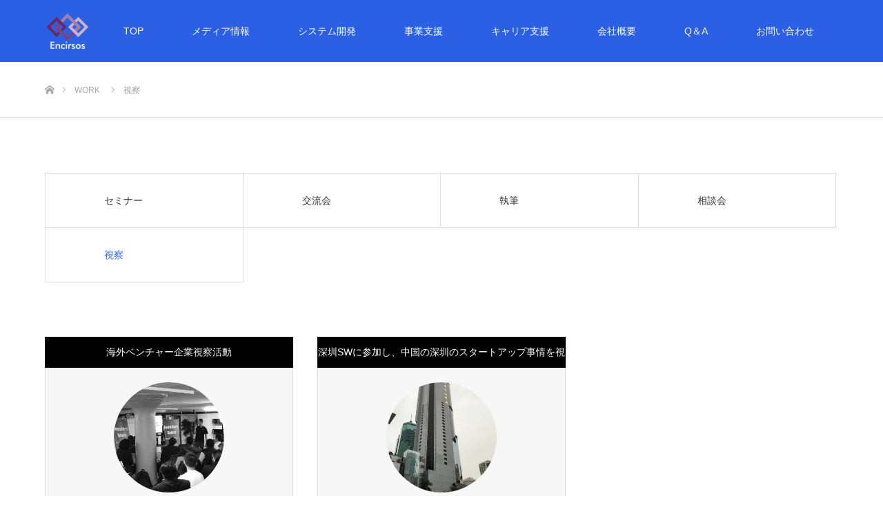

--- FILE ---
content_type: text/html; charset=UTF-8
request_url: https://encirsos.co.jp/work-cat/%E8%A6%96%E5%AF%9F/
body_size: 8538
content:
<!DOCTYPE html>
<html class="pc" lang="ja">
<head>
<meta charset="UTF-8">
<!--[if IE]><meta http-equiv="X-UA-Compatible" content="IE=edge"><![endif]-->
<meta name="viewport" content="width=device-width">
<title>視察 | 株式会社アンサソス</title>
<meta name="description" content="">
<link rel="pingback" href="https://encirsos.co.jp/xmlrpc.php">
<link rel="shortcut icon" href="https://encirsos.co.jp/wp-content/uploads/2019/04/logo-e1555785347538.png">
	    <script>
	        var ajaxurl = "https://encirsos.co.jp/wp-admin/admin-ajax.php";
	    </script>
	
<!-- All In One SEO Pack 3.6.2[204,237] -->
<script type="application/ld+json" class="aioseop-schema">{}</script>
<link rel="canonical" href="https://encirsos.co.jp/work-cat/%e8%a6%96%e5%af%9f/" />
			<script type="text/javascript" >
				window.ga=window.ga||function(){(ga.q=ga.q||[]).push(arguments)};ga.l=+new Date;
				ga('create', 'UA-138718510-1', { 'cookieDomain': 'encirsos.co.jp' } );
				// Plugins
				
				ga('send', 'pageview');
			</script>
			<script async src="https://www.google-analytics.com/analytics.js"></script>
			<!-- All In One SEO Pack -->
<link rel='dns-prefetch' href='//www.google.com' />
<link rel='dns-prefetch' href='//fonts.googleapis.com' />
<link rel='dns-prefetch' href='//s.w.org' />
<link rel="alternate" type="application/rss+xml" title="株式会社アンサソス &raquo; フィード" href="https://encirsos.co.jp/feed/" />
<link rel="alternate" type="application/rss+xml" title="株式会社アンサソス &raquo; コメントフィード" href="https://encirsos.co.jp/comments/feed/" />
<link rel="alternate" type="application/rss+xml" title="株式会社アンサソス &raquo; 視察 制作実績カテゴリー のフィード" href="https://encirsos.co.jp/work-cat/%e8%a6%96%e5%af%9f/feed/" />
		<script type="text/javascript">
			window._wpemojiSettings = {"baseUrl":"https:\/\/s.w.org\/images\/core\/emoji\/12.0.0-1\/72x72\/","ext":".png","svgUrl":"https:\/\/s.w.org\/images\/core\/emoji\/12.0.0-1\/svg\/","svgExt":".svg","source":{"concatemoji":"https:\/\/encirsos.co.jp\/wp-includes\/js\/wp-emoji-release.min.js?ver=5.4.18"}};
			/*! This file is auto-generated */
			!function(e,a,t){var n,r,o,i=a.createElement("canvas"),p=i.getContext&&i.getContext("2d");function s(e,t){var a=String.fromCharCode;p.clearRect(0,0,i.width,i.height),p.fillText(a.apply(this,e),0,0);e=i.toDataURL();return p.clearRect(0,0,i.width,i.height),p.fillText(a.apply(this,t),0,0),e===i.toDataURL()}function c(e){var t=a.createElement("script");t.src=e,t.defer=t.type="text/javascript",a.getElementsByTagName("head")[0].appendChild(t)}for(o=Array("flag","emoji"),t.supports={everything:!0,everythingExceptFlag:!0},r=0;r<o.length;r++)t.supports[o[r]]=function(e){if(!p||!p.fillText)return!1;switch(p.textBaseline="top",p.font="600 32px Arial",e){case"flag":return s([127987,65039,8205,9895,65039],[127987,65039,8203,9895,65039])?!1:!s([55356,56826,55356,56819],[55356,56826,8203,55356,56819])&&!s([55356,57332,56128,56423,56128,56418,56128,56421,56128,56430,56128,56423,56128,56447],[55356,57332,8203,56128,56423,8203,56128,56418,8203,56128,56421,8203,56128,56430,8203,56128,56423,8203,56128,56447]);case"emoji":return!s([55357,56424,55356,57342,8205,55358,56605,8205,55357,56424,55356,57340],[55357,56424,55356,57342,8203,55358,56605,8203,55357,56424,55356,57340])}return!1}(o[r]),t.supports.everything=t.supports.everything&&t.supports[o[r]],"flag"!==o[r]&&(t.supports.everythingExceptFlag=t.supports.everythingExceptFlag&&t.supports[o[r]]);t.supports.everythingExceptFlag=t.supports.everythingExceptFlag&&!t.supports.flag,t.DOMReady=!1,t.readyCallback=function(){t.DOMReady=!0},t.supports.everything||(n=function(){t.readyCallback()},a.addEventListener?(a.addEventListener("DOMContentLoaded",n,!1),e.addEventListener("load",n,!1)):(e.attachEvent("onload",n),a.attachEvent("onreadystatechange",function(){"complete"===a.readyState&&t.readyCallback()})),(n=t.source||{}).concatemoji?c(n.concatemoji):n.wpemoji&&n.twemoji&&(c(n.twemoji),c(n.wpemoji)))}(window,document,window._wpemojiSettings);
		</script>
		<style type="text/css">
img.wp-smiley,
img.emoji {
	display: inline !important;
	border: none !important;
	box-shadow: none !important;
	height: 1em !important;
	width: 1em !important;
	margin: 0 .07em !important;
	vertical-align: -0.1em !important;
	background: none !important;
	padding: 0 !important;
}
</style>
	<link rel='stylesheet' id='style-css'  href='https://encirsos.co.jp/wp-content/themes/source_tcd045/style.css?ver=1.4' type='text/css' media='all' />
<link rel='stylesheet' id='mec-select2-style-css'  href='https://encirsos.co.jp/wp-content/plugins/modern-events-calendar/assets/packages/select2/select2.min.css?ver=5.4.18' type='text/css' media='all' />
<link rel='stylesheet' id='mec-font-icons-css'  href='https://encirsos.co.jp/wp-content/plugins/modern-events-calendar/assets/css/iconfonts.css?ver=5.4.18' type='text/css' media='all' />
<link rel='stylesheet' id='mec-frontend-style-css'  href='https://encirsos.co.jp/wp-content/plugins/modern-events-calendar/assets/css/frontend.min.css?ver=5.3.5' type='text/css' media='all' />
<link rel='stylesheet' id='mec-tooltip-style-css'  href='https://encirsos.co.jp/wp-content/plugins/modern-events-calendar/assets/packages/tooltip/tooltip.css?ver=5.4.18' type='text/css' media='all' />
<link rel='stylesheet' id='mec-tooltip-shadow-style-css'  href='https://encirsos.co.jp/wp-content/plugins/modern-events-calendar/assets/packages/tooltip/tooltipster-sideTip-shadow.min.css?ver=5.4.18' type='text/css' media='all' />
<link rel='stylesheet' id='mec-featherlight-style-css'  href='https://encirsos.co.jp/wp-content/plugins/modern-events-calendar/assets/packages/featherlight/featherlight.css?ver=5.4.18' type='text/css' media='all' />
<link rel='stylesheet' id='mec-google-fonts-css'  href='//fonts.googleapis.com/css?family=Montserrat%3A400%2C700%7CRoboto%3A100%2C300%2C400%2C700&#038;ver=5.4.18' type='text/css' media='all' />
<link rel='stylesheet' id='mec-lity-style-css'  href='https://encirsos.co.jp/wp-content/plugins/modern-events-calendar/assets/packages/lity/lity.min.css?ver=5.4.18' type='text/css' media='all' />
<link rel='stylesheet' id='wp-block-library-css'  href='https://encirsos.co.jp/wp-includes/css/dist/block-library/style.min.css?ver=5.4.18' type='text/css' media='all' />
<link rel='stylesheet' id='eae-css-css'  href='https://encirsos.co.jp/wp-content/plugins/addon-elements-for-elementor-page-builder/assets/css/eae.min.css?ver=5.4.18' type='text/css' media='all' />
<link rel='stylesheet' id='font-awesome-4-shim-css'  href='https://encirsos.co.jp/wp-content/plugins/elementor/assets/lib/font-awesome/css/v4-shims.min.css?ver=5.4.18' type='text/css' media='all' />
<link rel='stylesheet' id='font-awesome-5-all-css'  href='https://encirsos.co.jp/wp-content/plugins/elementor/assets/lib/font-awesome/css/all.min.css?ver=5.4.18' type='text/css' media='all' />
<link rel='stylesheet' id='vegas-css-css'  href='https://encirsos.co.jp/wp-content/plugins/addon-elements-for-elementor-page-builder/assets/lib/vegas/vegas.min.css?ver=5.4.18' type='text/css' media='all' />
<link rel='stylesheet' id='contact-form-7-css'  href='https://encirsos.co.jp/wp-content/plugins/contact-form-7/includes/css/styles.css?ver=5.2.1' type='text/css' media='all' />
<link rel='stylesheet' id='mec-single-builder-css'  href='https://encirsos.co.jp/wp-content/plugins/mec-single-builder/inc/frontend/css/mec-single-builder-frontend.css?ver=1.2.3' type='text/css' media='all' />
<link rel='stylesheet' id='ewd-ufaq-style-css'  href='https://encirsos.co.jp/wp-content/plugins/ultimate-faqs/css/ewd-ufaq-styles.css?ver=5.4.18' type='text/css' media='all' />
<link rel='stylesheet' id='ewd-ufaq-rrssb-css'  href='https://encirsos.co.jp/wp-content/plugins/ultimate-faqs/css/rrssb-min.css?ver=5.4.18' type='text/css' media='all' />
<link rel='stylesheet' id='cherry-handler-css-css'  href='https://encirsos.co.jp/wp-content/plugins/jetwidgets-for-elementor/cherry-framework/modules/cherry-handler/assets/css/cherry-handler-styles.min.css?ver=1.5.8' type='text/css' media='all' />
<link rel='stylesheet' id='jet-widgets-css'  href='https://encirsos.co.jp/wp-content/plugins/jetwidgets-for-elementor/assets/css/jet-widgets.css?ver=1.0.7' type='text/css' media='all' />
<link rel='stylesheet' id='jet-widgets-skin-css'  href='https://encirsos.co.jp/wp-content/plugins/jetwidgets-for-elementor/assets/css/jet-widgets-skin.css?ver=1.0.7' type='text/css' media='all' />
<link rel='stylesheet' id='jet-juxtapose-css-css'  href='https://encirsos.co.jp/wp-content/plugins/jetwidgets-for-elementor/assets/css/lib/juxtapose/juxtapose.css?ver=1.3.0' type='text/css' media='all' />
<link rel='stylesheet' id='tablepress-default-css'  href='https://encirsos.co.jp/wp-content/plugins/tablepress/css/default.min.css?ver=1.11' type='text/css' media='all' />
<link rel='stylesheet' id='yesno_style-css'  href='https://encirsos.co.jp/wp-content/plugins/yesno/css/style.css?ver=1.0.10' type='text/css' media='all' />
<script type='text/javascript' src='https://encirsos.co.jp/wp-includes/js/jquery/jquery.js?ver=1.12.4-wp'></script>
<script type='text/javascript' src='https://encirsos.co.jp/wp-includes/js/jquery/jquery-migrate.min.js?ver=1.4.1'></script>
<script type='text/javascript' src='https://encirsos.co.jp/wp-content/plugins/modern-events-calendar/assets/js/jquery.typewatch.js?ver=5.4.18'></script>
<script type='text/javascript' src='https://encirsos.co.jp/wp-content/plugins/modern-events-calendar/assets/packages/featherlight/featherlight.js?ver=5.4.18'></script>
<script type='text/javascript' src='https://encirsos.co.jp/wp-content/plugins/modern-events-calendar/assets/packages/select2/select2.full.min.js?ver=5.4.18'></script>
<script type='text/javascript'>
/* <![CDATA[ */
var mecdata = {"day":"day","days":"days","hour":"hour","hours":"hours","minute":"minute","minutes":"minutes","second":"second","seconds":"seconds","elementor_edit_mode":"no","recapcha_key":"","ajax_url":"https:\/\/encirsos.co.jp\/wp-admin\/admin-ajax.php","fes_nonce":"05d3e40f6c","current_year":"2026","datepicker_format":"yy-mm-dd"};
/* ]]> */
</script>
<script type='text/javascript' src='https://encirsos.co.jp/wp-content/plugins/modern-events-calendar/assets/js/frontend.js?ver=5.3.5'></script>
<script type='text/javascript' src='https://encirsos.co.jp/wp-content/plugins/modern-events-calendar/assets/packages/tooltip/tooltip.js?ver=5.4.18'></script>
<script type='text/javascript' src='https://encirsos.co.jp/wp-content/plugins/modern-events-calendar/assets/js/events.js?ver=5.3.5'></script>
<script type='text/javascript' src='https://encirsos.co.jp/wp-content/plugins/modern-events-calendar/assets/packages/lity/lity.min.js?ver=5.4.18'></script>
<script type='text/javascript' src='https://encirsos.co.jp/wp-content/plugins/modern-events-calendar/assets/packages/colorbrightness/colorbrightness.min.js?ver=5.4.18'></script>
<script type='text/javascript' src='https://encirsos.co.jp/wp-content/plugins/modern-events-calendar/assets/packages/owl-carousel/owl.carousel.min.js?ver=5.4.18'></script>
<script type='text/javascript' src='https://encirsos.co.jp/wp-content/plugins/elementor/assets/lib/font-awesome/js/v4-shims.min.js?ver=5.4.18'></script>
<script type='text/javascript' src='https://encirsos.co.jp/wp-content/plugins/mec-single-builder/inc/frontend/js/mec-single-builder-frontend.js?ver=1.2.3'></script>
<link rel='https://api.w.org/' href='https://encirsos.co.jp/wp-json/' />
   <script type="text/javascript">
   var _gaq = _gaq || [];
   _gaq.push(['_setAccount', 'UA-138718510-1']);
   _gaq.push(['_trackPageview']);
   (function() {
   var ga = document.createElement('script'); ga.type = 'text/javascript'; ga.async = true;
   ga.src = ('https:' == document.location.protocol ? 'https://ssl' : 'http://www') + '.google-analytics.com/ga.js';
   var s = document.getElementsByTagName('script')[0]; s.parentNode.insertBefore(ga, s);
   })();
   </script>
    <script type="text/javascript">
        var ajaxurl = 'https://encirsos.co.jp/wp-admin/admin-ajax.php';
    </script>

<link rel="stylesheet" href="https://encirsos.co.jp/wp-content/themes/source_tcd045/css/design-plus.css?ver=1.4">
<link rel="stylesheet" href="https://encirsos.co.jp/wp-content/themes/source_tcd045/css/sns-botton.css?ver=1.4">
<link rel="stylesheet" media="screen" href="https://encirsos.co.jp/wp-content/themes/source_tcd045/css/responsive.css?ver=1.4">
<link rel="stylesheet" media="screen" href="https://encirsos.co.jp/wp-content/themes/source_tcd045/css/footer-bar.css?ver=1.4">

<script src="https://encirsos.co.jp/wp-content/themes/source_tcd045/js/jquery.easing.1.3.js?ver=1.4"></script>
<script src="https://encirsos.co.jp/wp-content/themes/source_tcd045/js/jscript.js?ver=1.4"></script>
<script src="https://encirsos.co.jp/wp-content/themes/source_tcd045/js/footer-bar.js?ver=1.4"></script>
<script src="https://encirsos.co.jp/wp-content/themes/source_tcd045/js/comment.js?ver=1.4"></script>
<script src="https://encirsos.co.jp/wp-content/themes/source_tcd045/js/header_fix.js?ver=1.4"></script>

<style type="text/css">

body, input, textarea { font-family: Arial, "ヒラギノ角ゴ ProN W3", "Hiragino Kaku Gothic ProN", "メイリオ", Meiryo, sans-serif; }

.rich_font { font-family: "Hiragino Sans", "ヒラギノ角ゴ ProN", "Hiragino Kaku Gothic ProN", "游ゴシック", YuGothic, "メイリオ", Meiryo, sans-serif; font-weight: 100; }



body { font-size:14px; }




#related_post li a.image, .styled_post_list1 .image, .work_list_widget .image, .work_list .box .image, .blog_list .box .image {
  overflow: hidden;
}
#related_post li a.image img, .styled_post_list1 .image img, .work_list_widget .image img, .work_list .box .image img, .blog_list .box .image img {
  -webkit-transition: all 0.75s ease; -moz-transition: all 0.75s ease; transition: all 0.75s ease;
  -webkit-transform: scale(1); -moz-transform: scale(1); -ms-transform: scale(1); -o-transform: scale(1); transform: scale(1);
  -webkit-backface-visibility:hidden; backface-visibility:hidden;
}
#related_post li a.image:hover img, .styled_post_list1 .image:hover img, .work_list_widget .image:hover img, .work_list .box .image:hover img, .blog_list .box .image:hover img {
  -webkit-transform: scale(1.2); -moz-transform: scale(1.2); -ms-transform: scale(1.2); -o-transform: scale(1.2); transform: scale(1.2);
}
.index_archive_link, #work_navigation a, .page_navi p.back a
  { background-color:#BBBBBB; }

#header, .pc #global_menu ul ul a, #footer_bottom, .mobile #copyright, .mobile .home #header
  { background-color:#2B60E5; }

.header_fix #header, .pc .header_fix #global_menu ul ul a, .mobile .header_fix #header
  { background-color:rgba(43,96,229,0.9); }

#header a, mobile a.menu_button:before
  { color:#FFFFFF; }

#footer_top, #footer_top a, #footer_bottom, #footer_bottom a
  { color:#FFFFFF; }

.pc #global_menu ul ul li.menu-item-has-children > a:before
  { border-color:transparent transparent transparent #FFFFFF; }

.pc #global_menu ul ul a:hover
  { color:#fff; }

.pc #global_menu ul ul li.menu-item-has-children > a:hover:before
  { border-color:transparent transparent transparent #fff; }

#post_title, #page_header .headline, #work_category_list .current_category .name, #work_footer_data .link, .blog_list .box .title a:hover, #footer_menu a:hover, #related_post li .title a:hover, .side_widget .styled_post_list1 .title:hover, .pc .home #global_menu li.current-menu-item > a, .pc .home #global_menu > ul > li > a:hover
  { color:#2B60E5; }

a:hover, .pc #header .logo a:hover, #comment_header ul li a:hover, .pc #global_menu > ul > li.active > a, .pc #global_menu li.current-menu-item > a, .pc #global_menu > ul > li > a:hover, #header_logo .logo a:hover, #bread_crumb li.home a:hover:before, #bread_crumb li a:hover, .color_headline, #footer_bottom a:hover, .pc .home.header_fix #global_menu li.current-menu-item > a, .pc .home.header_fix #global_menu > ul > li > a:hover
  { color:#CCCCCC; }

#return_top a:hover, .next_page_link a:hover, .collapse_category_list li a:hover .count, .slick-arrow:hover, .page_navi a:hover, .page_navi p.back a:hover,
  #wp-calendar td a:hover, #wp-calendar #prev a:hover, #wp-calendar #next a:hover, .widget_search #search-btn input:hover, .widget_search #searchsubmit:hover, .side_widget.google_search #searchsubmit:hover,
    #submit_comment:hover, #comment_header ul li a:hover, #comment_header ul li.comment_switch_active a, #comment_header #comment_closed p, #post_pagination a:hover,
      #header_slider .slick-dots button:hover::before, #header_slider .slick-dots .slick-active button::before,
        .work_list .box .title a:hover, #work_navigation a:hover, #work_side_content a:hover, #work_button a:hover, #blog_list .category a:hover, #post_meta_top .category a:hover, .box_list .link_button:hover
          { background-color:#2B60E5 !important; }

#footer_top, .pc #global_menu ul ul a:hover, .news_list .category a:hover, .work_list .category a:hover, .blog_list .category a:hover, #related_post .headline, #comment_headline, .side_headline,
  .mobile a.menu_button:hover, .mobile #global_menu li a:hover, .index_archive_link:hover, .mobile #footer_social_link
    { background-color:#CCCCCC !important; }

#comment_textarea textarea:focus, #guest_info input:focus, #comment_header ul li a:hover, #comment_header ul li.comment_switch_active a, #comment_header #comment_closed p, .page_navi a:hover, .page_navi p.back a:hover
  { border-color:#2B60E5; }

#comment_header ul li.comment_switch_active a:after, #comment_header #comment_closed p:after
  { border-color:#2B60E5 transparent transparent transparent; }

.collapse_category_list li a:before
  { border-color: transparent transparent transparent #CCCCCC; }

@media screen and (min-width:600px) {
  #header_slider_nav .slick-current .label { background-color:#2B60E5 !important; }
}

.post_content a, .post_content a:hover { color:#2B60E5; }

#site_loader_spinner { border:4px solid rgba(43,96,229,0.2); border-top-color:#2B60E5; }

/* Footer bar */



</style>


</head>
<body id="body" class="archive tax-work-cat term-5 fix_top elementor-default">

<div id="site_loader_overlay">
 <div id="site_loader_spinner"></div>
</div>
<div id="site_wrap">

 <div id="header">
  <div id="header_inner" class="clearfix">
   <div id="logo_image">
 <h1 class="logo">
  <a href="https://encirsos.co.jp/" title="株式会社アンサソス">
      <img class="pc_logo_image" src="https://encirsos.co.jp/wp-content/uploads/2020/01/logo22-1-e1579587227724.png?1769048604" alt="株式会社アンサソス" title="株式会社アンサソス" />
         <img class="mobile_logo_image" src="https://encirsos.co.jp/wp-content/uploads/2020/01/logo22-1-e1579587227724.png?1769048604" alt="株式会社アンサソス" title="株式会社アンサソス" />
     </a>
 </h1>
</div>
      <div id="global_menu">
    <ul id="menu-%e3%83%98%e3%83%83%e3%83%80%e3%83%bc%e3%83%a1%e3%83%8b%e3%83%a5%e3%83%bc" class="menu"><li id="menu-item-12" class="menu-item menu-item-type-post_type menu-item-object-page menu-item-home menu-item-12"><a href="https://encirsos.co.jp/">TOP</a></li>
<li id="menu-item-775" class="menu-item menu-item-type-post_type menu-item-object-page current_page_parent menu-item-775"><a href="https://encirsos.co.jp/%e3%83%a1%e3%83%87%e3%82%a3%e3%82%a2%e6%83%85%e5%a0%b1/">メディア情報</a></li>
<li id="menu-item-1474" class="menu-item menu-item-type-post_type menu-item-object-page menu-item-1474"><a href="https://encirsos.co.jp/%e3%82%b7%e3%82%b9%e3%83%86%e3%83%a0%e3%83%bb%e3%82%bd%e3%83%95%e3%83%88%e3%82%a6%e3%82%a7%e3%82%a2%e9%96%8b%e7%99%ba%e9%96%8b%e7%99%ba/">システム開発</a></li>
<li id="menu-item-47" class="menu-item menu-item-type-post_type menu-item-object-page menu-item-47"><a href="https://encirsos.co.jp/service/">事業支援</a></li>
<li id="menu-item-858" class="menu-item menu-item-type-post_type menu-item-object-page menu-item-has-children menu-item-858"><a href="https://encirsos.co.jp/rashisa/">キャリア支援</a>
<ul class="sub-menu">
	<li id="menu-item-738" class="menu-item menu-item-type-taxonomy menu-item-object-category menu-item-738"><a href="https://encirsos.co.jp/category/rashisa-talk/">RASHISA TALK</a></li>
	<li id="menu-item-739" class="menu-item menu-item-type-taxonomy menu-item-object-category menu-item-739"><a href="https://encirsos.co.jp/category/rashisa-skill/">RASHISA SKILL</a></li>
	<li id="menu-item-740" class="menu-item menu-item-type-taxonomy menu-item-object-category menu-item-740"><a href="https://encirsos.co.jp/category/rashisa-work/">RASHISA WORK</a></li>
</ul>
</li>
<li id="menu-item-29" class="menu-item menu-item-type-post_type menu-item-object-page menu-item-29"><a href="https://encirsos.co.jp/company/">会社概要</a></li>
<li id="menu-item-39" class="menu-item menu-item-type-post_type menu-item-object-page menu-item-39"><a href="https://encirsos.co.jp/q%ef%bc%86a/">Q＆A</a></li>
<li id="menu-item-34" class="menu-item menu-item-type-custom menu-item-object-custom menu-item-34"><a href="http://encirsos.co.jp/contact/">お問い合わせ</a></li>
</ul>   </div>
   <a href="#" class="menu_button"><span>menu</span></a>
     </div>
 </div><!-- END #header -->


 <div id="top">

  
 </div><!-- END #top -->

 <div id="main_contents" class="clearfix">


<div id="bread_crumb">

<ul class="clearfix">
 <li itemscope="itemscope" itemtype="http://data-vocabulary.org/Breadcrumb" class="home"><a itemprop="url" href="https://encirsos.co.jp/"><span itemprop="title">ホーム</span></a></li>
 <li itemscope="itemscope" itemtype="http://data-vocabulary.org/Breadcrumb"><a itemprop="url" href="https://encirsos.co.jp/work/"><span itemprop="title">WORK</span></a></li>
 <li class="last">視察</li>
</ul>

</div>

<div id="work_category_list">
 <ol class="clearfix"><li class="clearfix"><a href="https://encirsos.co.jp/work-cat/%e3%82%bb%e3%83%9f%e3%83%8a%e3%83%bc/"><span class="name">セミナー</span></a></li><li class="clearfix"><a href="https://encirsos.co.jp/work-cat/%e4%ba%a4%e6%b5%81%e4%bc%9a/"><span class="name">交流会</span></a></li><li class="clearfix"><a href="https://encirsos.co.jp/work-cat/%e5%9f%b7%e7%ad%86/"><span class="name">執筆</span></a></li><li class="clearfix"><a href="https://encirsos.co.jp/work-cat/%e7%9b%b8%e8%ab%87%e4%bc%9a/"><span class="name">相談会</span></a></li><li class="clearfix current_category"><a href="https://encirsos.co.jp/work-cat/%e8%a6%96%e5%af%9f/"><span class="name">視察</span></a></li></ol></div><!-- END work_category_list -->

<div id="work_list_wrap">
  <ol class="work_list clearfix" id="archive_work_list">
    <li class="box">
   <h4 class="title"><a href="https://encirsos.co.jp/work/%e6%b5%b7%e5%a4%96%e3%83%99%e3%83%b3%e3%83%81%e3%83%a3%e3%83%bc%e4%bc%81%e6%a5%ad%e8%a6%96%e5%af%9f%e6%b4%bb%e5%8b%95/" title="海外ベンチャー企業視察活動">海外ベンチャー企業視察活動</a></h4>
   <a class="image" href="https://encirsos.co.jp/work/%e6%b5%b7%e5%a4%96%e3%83%99%e3%83%b3%e3%83%81%e3%83%a3%e3%83%bc%e4%bc%81%e6%a5%ad%e8%a6%96%e5%af%9f%e6%b4%bb%e5%8b%95/" title="海外ベンチャー企業視察活動"><img width="400" height="400" src="https://encirsos.co.jp/wp-content/uploads/2018/05/IMG_0744-400x400.jpg" class="attachment-size4 size-size4 wp-post-image" alt="" srcset="https://encirsos.co.jp/wp-content/uploads/2018/05/IMG_0744-400x400.jpg 400w, https://encirsos.co.jp/wp-content/uploads/2018/05/IMG_0744-150x150.jpg 150w, https://encirsos.co.jp/wp-content/uploads/2018/05/IMG_0744-300x300.jpg 300w, https://encirsos.co.jp/wp-content/uploads/2018/05/IMG_0744-120x120.jpg 120w" sizes="(max-width: 400px) 100vw, 400px" /></a>
   <div class="category"><a style="background:#2B60E5;" href="https://encirsos.co.jp/work-cat/%e8%a6%96%e5%af%9f/">視察</a></div>        </li>
    <li class="box">
   <h4 class="title"><a href="https://encirsos.co.jp/work/%e6%b7%b1%e5%9c%b3sw%e3%81%ab%e5%8f%82%e5%8a%a0%e3%81%97%e3%80%81%e4%b8%ad%e5%9b%bd%e3%81%ae%e6%b7%b1%e5%9c%b3%e3%81%ae%e3%82%b9%e3%82%bf%e3%83%bc%e3%83%88%e3%82%a2%e3%83%83%e3%83%97%e4%ba%8b%e6%83%85/" title="深圳SWに参加し、中国の深圳のスタートアップ事情を視察">深圳SWに参加し、中国の深圳のスタートアップ事情を視察</a></h4>
   <a class="image" href="https://encirsos.co.jp/work/%e6%b7%b1%e5%9c%b3sw%e3%81%ab%e5%8f%82%e5%8a%a0%e3%81%97%e3%80%81%e4%b8%ad%e5%9b%bd%e3%81%ae%e6%b7%b1%e5%9c%b3%e3%81%ae%e3%82%b9%e3%82%bf%e3%83%bc%e3%83%88%e3%82%a2%e3%83%83%e3%83%97%e4%ba%8b%e6%83%85/" title="深圳SWに参加し、中国の深圳のスタートアップ事情を視察"><img width="400" height="400" src="https://encirsos.co.jp/wp-content/uploads/2018/05/IMG_1651-e1526680301433-400x400.jpg" class="attachment-size4 size-size4 wp-post-image" alt="" srcset="https://encirsos.co.jp/wp-content/uploads/2018/05/IMG_1651-e1526680301433-400x400.jpg 400w, https://encirsos.co.jp/wp-content/uploads/2018/05/IMG_1651-e1526680301433-150x150.jpg 150w, https://encirsos.co.jp/wp-content/uploads/2018/05/IMG_1651-e1526680301433-300x300.jpg 300w, https://encirsos.co.jp/wp-content/uploads/2018/05/IMG_1651-e1526680301433-120x120.jpg 120w" sizes="(max-width: 400px) 100vw, 400px" /></a>
   <div class="category"><a style="background:#2B60E5;" href="https://encirsos.co.jp/work-cat/%e8%a6%96%e5%af%9f/">視察</a></div>        </li>
   </ol><!-- END .work_list -->
 
 <div class="page_navi clearfix">

</div>

</div><!-- END #work_archive_list_wrap -->


 </div><!-- END #main_contents -->
 
   
 <div id="footer_top">
  <div id="footer_top_inner" class="clearfix">

      <div id="footer_menu" class="clearfix">
    <ul id="menu-%e3%83%95%e3%83%83%e3%82%bf%e3%83%bc%e3%83%a1%e3%83%8b%e3%83%a5%e3%83%bc" class="menu"><li id="menu-item-1053" class="menu-item menu-item-type-post_type menu-item-object-page menu-item-home menu-item-1053"><a href="https://encirsos.co.jp/">TOP</a></li>
<li id="menu-item-1052" class="menu-item menu-item-type-post_type menu-item-object-page menu-item-1052"><a href="https://encirsos.co.jp/%e3%83%97%e3%83%a9%e3%82%a4%e3%83%90%e3%82%b7%e3%83%bc%e3%83%9d%e3%83%aa%e3%82%b7%e3%83%bc/">プライバシーポリシー</a></li>
<li id="menu-item-1055" class="menu-item menu-item-type-post_type menu-item-object-page menu-item-1055"><a href="https://encirsos.co.jp/contact/">お問い合わせ</a></li>
</ul>   </div><!-- END #footer_menu -->
   
   <div id="footer_address">
    <div class="logo_area">
 <p class="logo">
  <a href="https://encirsos.co.jp/" title="株式会社アンサソス">
   <img  src="https://encirsos.co.jp/wp-content/uploads/2019/04/logo22-e1556149896893.png?1769048604" alt="株式会社アンサソス" title="株式会社アンサソス" />  </a>
 </p>
</div>
        <ul class="info clearfix">
     <li>株式会社アンサソス</li>
     <li>東京都中央区八重洲1-8-17新槇町ビル6F</li>
     <li></li>
    </ul>
       </div>

  </div><!-- END #footer_top_inner -->
 </div><!-- END #footer_top -->

 <div id="footer_bottom">
  <div id="footer_bottom_inner" class="clearfix">

      <ul id="footer_social_link" class="clearfix">
                <li class="rss"><a class="target_blank" href="https://encirsos.co.jp/feed/">RSS</a></li>   </ul>
   
   <p id="copyright">Copyright &copy;&nbsp; <a href="https://encirsos.co.jp/">株式会社アンサソス</a></p>

   <div id="return_top">
    <a href="#body"><span>PAGE TOP</span></a>
   </div>

  </div><!-- END #footer_bottom_inner -->
 </div><!-- END #footer_bottom -->

 
</div><!-- #site_wrap -->

 <script>
 
 jQuery(document).ready(function($){

  function after_load() {
    $('#site_loader_spinner').delay(300).fadeOut(600);
    $('#site_loader_overlay').delay(600).fadeOut(900);
    $('#site_wrap').css('display', 'block');
          }

  $(window).load(function () {
    after_load();
      });

  $(function(){
    setTimeout(function(){
      if( $('#site_loader_overlay').is(':visible') ) {
        after_load();
      }
    }, 3000);
  });

 });

 </script>


<script type='text/javascript' src='https://encirsos.co.jp/wp-includes/js/jquery/ui/core.min.js?ver=1.11.4'></script>
<script type='text/javascript' src='https://encirsos.co.jp/wp-includes/js/jquery/ui/datepicker.min.js?ver=1.11.4'></script>
<script type='text/javascript'>
jQuery(document).ready(function(jQuery){jQuery.datepicker.setDefaults({"closeText":"\u9589\u3058\u308b","currentText":"\u4eca\u65e5","monthNames":["1\u6708","2\u6708","3\u6708","4\u6708","5\u6708","6\u6708","7\u6708","8\u6708","9\u6708","10\u6708","11\u6708","12\u6708"],"monthNamesShort":["1\u6708","2\u6708","3\u6708","4\u6708","5\u6708","6\u6708","7\u6708","8\u6708","9\u6708","10\u6708","11\u6708","12\u6708"],"nextText":"\u6b21","prevText":"\u524d","dayNames":["\u65e5\u66dc\u65e5","\u6708\u66dc\u65e5","\u706b\u66dc\u65e5","\u6c34\u66dc\u65e5","\u6728\u66dc\u65e5","\u91d1\u66dc\u65e5","\u571f\u66dc\u65e5"],"dayNamesShort":["\u65e5","\u6708","\u706b","\u6c34","\u6728","\u91d1","\u571f"],"dayNamesMin":["\u65e5","\u6708","\u706b","\u6c34","\u6728","\u91d1","\u571f"],"dateFormat":"yy\u5e74mm\u6708d\u65e5","firstDay":1,"isRTL":false});});
</script>
<script type='text/javascript'>
/* <![CDATA[ */
var wp_load_style = ["style.css","mec-select2-style.css","mec-font-icons.css","mec-frontend-style.css","mec-tooltip-style.css","mec-tooltip-shadow-style.css","mec-featherlight-style.css","mec-google-fonts.css","mec-lity-style.css","wp-block-library.css","eae-css.css","font-awesome-4-shim.css","font-awesome-5-all.css","vegas-css.css","contact-form-7.css","mec-single-builder.css","ewd-ufaq-style.css","ewd-ufaq-rrssb.css","cherry-handler-css.css","jet-widgets.css","jet-widgets-skin.css","jet-juxtapose-css.css","tablepress-default.css","yesno_style.css"];
var wp_load_script = ["jquery.js","jquery-ui-datepicker.js","mec-typekit-script.js","mec-featherlight-script.js","mec-select2-script.js","mec-frontend-script.js","mec-tooltip-script.js","mec-events-script.js","mec-lity-script.js","mec-colorbrightness-script.js","mec-owl-carousel-script.js","cherry-js-core.js","eae-main.js","font-awesome-4-shim.js","masonry.js","animated-main.js","eae-particles.js","wts-magnific.js","vegas.js","wts-swiper-script.js","wts-isotope.js","wts-tilt.js","contact-form-7.js","mec-single-builder.js","google-recaptcha.js","wpcf7-recaptcha.js","cherry-handler-js.js","yesno_script.js"];
var cherry_ajax = "6fd0093a4c";
var ui_init_object = {"auto_init":"false","targets":[]};
/* ]]> */
</script>
<script type='text/javascript' src='https://encirsos.co.jp/wp-content/plugins/jetwidgets-for-elementor/cherry-framework/modules/cherry-js-core/assets/js/min/cherry-js-core.min.js?ver=1.5.8'></script>
<script type='text/javascript'>
/* <![CDATA[ */
var eae_editor = {"plugin_url":"https:\/\/encirsos.co.jp\/wp-content\/plugins\/addon-elements-for-elementor-page-builder\/"};
/* ]]> */
</script>
<script type='text/javascript' src='https://encirsos.co.jp/wp-content/plugins/addon-elements-for-elementor-page-builder/assets/js/eae.min.js?ver=1.0'></script>
<script type='text/javascript' src='https://encirsos.co.jp/wp-includes/js/imagesloaded.min.js?ver=3.2.0'></script>
<script type='text/javascript' src='https://encirsos.co.jp/wp-includes/js/masonry.min.js?ver=3.3.2'></script>
<script type='text/javascript' src='https://encirsos.co.jp/wp-content/plugins/addon-elements-for-elementor-page-builder/assets/js/animated-main.min.js?ver=1.0'></script>
<script type='text/javascript' src='https://encirsos.co.jp/wp-content/plugins/addon-elements-for-elementor-page-builder/assets/js/particles.min.js?ver=1.0'></script>
<script type='text/javascript' src='https://encirsos.co.jp/wp-content/plugins/addon-elements-for-elementor-page-builder/assets/lib/magnific.min.js?ver=1.9'></script>
<script type='text/javascript' src='https://encirsos.co.jp/wp-content/plugins/addon-elements-for-elementor-page-builder/assets/lib/vegas/vegas.min.js?ver=2.4.0'></script>
<script type='text/javascript' src='https://encirsos.co.jp/wp-content/plugins/addon-elements-for-elementor-page-builder/assets/lib/swiper/js/swiper.min.js?ver=4.4.6'></script>
<script type='text/javascript' src='https://encirsos.co.jp/wp-content/plugins/addon-elements-for-elementor-page-builder/assets/lib/isotope/isotope.pkgd.min.js?ver=2.6.2'></script>
<script type='text/javascript' src='https://encirsos.co.jp/wp-content/plugins/addon-elements-for-elementor-page-builder/assets/lib/tilt/tilt.jquery.min.js?ver=5.4.18'></script>
<script type='text/javascript'>
/* <![CDATA[ */
var wpcf7 = {"apiSettings":{"root":"https:\/\/encirsos.co.jp\/wp-json\/contact-form-7\/v1","namespace":"contact-form-7\/v1"}};
/* ]]> */
</script>
<script type='text/javascript' src='https://encirsos.co.jp/wp-content/plugins/contact-form-7/includes/js/scripts.js?ver=5.2.1'></script>
<script type='text/javascript' src='https://www.google.com/recaptcha/api.js?render=6LelNr4ZAAAAAB0LT2Lh9p8SUyyfs-PVxPRtONyJ&#038;ver=3.0'></script>
<script type='text/javascript'>
/* <![CDATA[ */
var wpcf7_recaptcha = {"sitekey":"6LelNr4ZAAAAAB0LT2Lh9p8SUyyfs-PVxPRtONyJ","actions":{"homepage":"homepage","contactform":"contactform"}};
/* ]]> */
</script>
<script type='text/javascript' src='https://encirsos.co.jp/wp-content/plugins/contact-form-7/modules/recaptcha/script.js?ver=5.2.1'></script>
<script type='text/javascript'>
/* <![CDATA[ */
var jw_subscribe_form_ajax = {"action":"jw_subscribe_form_ajax","nonce":"4dad0207bf","type":"POST","data_type":"json","is_public":"true","sys_messages":{"invalid_base_data":"Unable to process the request without nonce or server error","no_right":"No right for this action","invalid_nonce":"Stop CHEATING!!!","access_is_allowed":"Access is allowed","wait_processing":"Please wait, processing the previous request"}};
var cherryHandlerAjaxUrl = {"ajax_url":"https:\/\/encirsos.co.jp\/wp-admin\/admin-ajax.php"};
/* ]]> */
</script>
<script type='text/javascript' src='https://encirsos.co.jp/wp-content/plugins/jetwidgets-for-elementor/cherry-framework/modules/cherry-handler/assets/js/min/cherry-handler.min.js?ver=1.5.8'></script>
<script type='text/javascript'>
/* <![CDATA[ */
var yesno_text = {"back":"\u3082\u3069\u308b"};
/* ]]> */
</script>
<script type='text/javascript' src='https://encirsos.co.jp/wp-content/plugins/yesno/js/yesno.js?ver=1.0.10'></script>
<script type='text/javascript' src='https://encirsos.co.jp/wp-includes/js/wp-embed.min.js?ver=5.4.18'></script>
</body>
</html>


--- FILE ---
content_type: text/html; charset=utf-8
request_url: https://www.google.com/recaptcha/api2/anchor?ar=1&k=6LelNr4ZAAAAAB0LT2Lh9p8SUyyfs-PVxPRtONyJ&co=aHR0cHM6Ly9lbmNpcnNvcy5jby5qcDo0NDM.&hl=en&v=PoyoqOPhxBO7pBk68S4YbpHZ&size=invisible&anchor-ms=20000&execute-ms=30000&cb=1sgw372csxtm
body_size: 48954
content:
<!DOCTYPE HTML><html dir="ltr" lang="en"><head><meta http-equiv="Content-Type" content="text/html; charset=UTF-8">
<meta http-equiv="X-UA-Compatible" content="IE=edge">
<title>reCAPTCHA</title>
<style type="text/css">
/* cyrillic-ext */
@font-face {
  font-family: 'Roboto';
  font-style: normal;
  font-weight: 400;
  font-stretch: 100%;
  src: url(//fonts.gstatic.com/s/roboto/v48/KFO7CnqEu92Fr1ME7kSn66aGLdTylUAMa3GUBHMdazTgWw.woff2) format('woff2');
  unicode-range: U+0460-052F, U+1C80-1C8A, U+20B4, U+2DE0-2DFF, U+A640-A69F, U+FE2E-FE2F;
}
/* cyrillic */
@font-face {
  font-family: 'Roboto';
  font-style: normal;
  font-weight: 400;
  font-stretch: 100%;
  src: url(//fonts.gstatic.com/s/roboto/v48/KFO7CnqEu92Fr1ME7kSn66aGLdTylUAMa3iUBHMdazTgWw.woff2) format('woff2');
  unicode-range: U+0301, U+0400-045F, U+0490-0491, U+04B0-04B1, U+2116;
}
/* greek-ext */
@font-face {
  font-family: 'Roboto';
  font-style: normal;
  font-weight: 400;
  font-stretch: 100%;
  src: url(//fonts.gstatic.com/s/roboto/v48/KFO7CnqEu92Fr1ME7kSn66aGLdTylUAMa3CUBHMdazTgWw.woff2) format('woff2');
  unicode-range: U+1F00-1FFF;
}
/* greek */
@font-face {
  font-family: 'Roboto';
  font-style: normal;
  font-weight: 400;
  font-stretch: 100%;
  src: url(//fonts.gstatic.com/s/roboto/v48/KFO7CnqEu92Fr1ME7kSn66aGLdTylUAMa3-UBHMdazTgWw.woff2) format('woff2');
  unicode-range: U+0370-0377, U+037A-037F, U+0384-038A, U+038C, U+038E-03A1, U+03A3-03FF;
}
/* math */
@font-face {
  font-family: 'Roboto';
  font-style: normal;
  font-weight: 400;
  font-stretch: 100%;
  src: url(//fonts.gstatic.com/s/roboto/v48/KFO7CnqEu92Fr1ME7kSn66aGLdTylUAMawCUBHMdazTgWw.woff2) format('woff2');
  unicode-range: U+0302-0303, U+0305, U+0307-0308, U+0310, U+0312, U+0315, U+031A, U+0326-0327, U+032C, U+032F-0330, U+0332-0333, U+0338, U+033A, U+0346, U+034D, U+0391-03A1, U+03A3-03A9, U+03B1-03C9, U+03D1, U+03D5-03D6, U+03F0-03F1, U+03F4-03F5, U+2016-2017, U+2034-2038, U+203C, U+2040, U+2043, U+2047, U+2050, U+2057, U+205F, U+2070-2071, U+2074-208E, U+2090-209C, U+20D0-20DC, U+20E1, U+20E5-20EF, U+2100-2112, U+2114-2115, U+2117-2121, U+2123-214F, U+2190, U+2192, U+2194-21AE, U+21B0-21E5, U+21F1-21F2, U+21F4-2211, U+2213-2214, U+2216-22FF, U+2308-230B, U+2310, U+2319, U+231C-2321, U+2336-237A, U+237C, U+2395, U+239B-23B7, U+23D0, U+23DC-23E1, U+2474-2475, U+25AF, U+25B3, U+25B7, U+25BD, U+25C1, U+25CA, U+25CC, U+25FB, U+266D-266F, U+27C0-27FF, U+2900-2AFF, U+2B0E-2B11, U+2B30-2B4C, U+2BFE, U+3030, U+FF5B, U+FF5D, U+1D400-1D7FF, U+1EE00-1EEFF;
}
/* symbols */
@font-face {
  font-family: 'Roboto';
  font-style: normal;
  font-weight: 400;
  font-stretch: 100%;
  src: url(//fonts.gstatic.com/s/roboto/v48/KFO7CnqEu92Fr1ME7kSn66aGLdTylUAMaxKUBHMdazTgWw.woff2) format('woff2');
  unicode-range: U+0001-000C, U+000E-001F, U+007F-009F, U+20DD-20E0, U+20E2-20E4, U+2150-218F, U+2190, U+2192, U+2194-2199, U+21AF, U+21E6-21F0, U+21F3, U+2218-2219, U+2299, U+22C4-22C6, U+2300-243F, U+2440-244A, U+2460-24FF, U+25A0-27BF, U+2800-28FF, U+2921-2922, U+2981, U+29BF, U+29EB, U+2B00-2BFF, U+4DC0-4DFF, U+FFF9-FFFB, U+10140-1018E, U+10190-1019C, U+101A0, U+101D0-101FD, U+102E0-102FB, U+10E60-10E7E, U+1D2C0-1D2D3, U+1D2E0-1D37F, U+1F000-1F0FF, U+1F100-1F1AD, U+1F1E6-1F1FF, U+1F30D-1F30F, U+1F315, U+1F31C, U+1F31E, U+1F320-1F32C, U+1F336, U+1F378, U+1F37D, U+1F382, U+1F393-1F39F, U+1F3A7-1F3A8, U+1F3AC-1F3AF, U+1F3C2, U+1F3C4-1F3C6, U+1F3CA-1F3CE, U+1F3D4-1F3E0, U+1F3ED, U+1F3F1-1F3F3, U+1F3F5-1F3F7, U+1F408, U+1F415, U+1F41F, U+1F426, U+1F43F, U+1F441-1F442, U+1F444, U+1F446-1F449, U+1F44C-1F44E, U+1F453, U+1F46A, U+1F47D, U+1F4A3, U+1F4B0, U+1F4B3, U+1F4B9, U+1F4BB, U+1F4BF, U+1F4C8-1F4CB, U+1F4D6, U+1F4DA, U+1F4DF, U+1F4E3-1F4E6, U+1F4EA-1F4ED, U+1F4F7, U+1F4F9-1F4FB, U+1F4FD-1F4FE, U+1F503, U+1F507-1F50B, U+1F50D, U+1F512-1F513, U+1F53E-1F54A, U+1F54F-1F5FA, U+1F610, U+1F650-1F67F, U+1F687, U+1F68D, U+1F691, U+1F694, U+1F698, U+1F6AD, U+1F6B2, U+1F6B9-1F6BA, U+1F6BC, U+1F6C6-1F6CF, U+1F6D3-1F6D7, U+1F6E0-1F6EA, U+1F6F0-1F6F3, U+1F6F7-1F6FC, U+1F700-1F7FF, U+1F800-1F80B, U+1F810-1F847, U+1F850-1F859, U+1F860-1F887, U+1F890-1F8AD, U+1F8B0-1F8BB, U+1F8C0-1F8C1, U+1F900-1F90B, U+1F93B, U+1F946, U+1F984, U+1F996, U+1F9E9, U+1FA00-1FA6F, U+1FA70-1FA7C, U+1FA80-1FA89, U+1FA8F-1FAC6, U+1FACE-1FADC, U+1FADF-1FAE9, U+1FAF0-1FAF8, U+1FB00-1FBFF;
}
/* vietnamese */
@font-face {
  font-family: 'Roboto';
  font-style: normal;
  font-weight: 400;
  font-stretch: 100%;
  src: url(//fonts.gstatic.com/s/roboto/v48/KFO7CnqEu92Fr1ME7kSn66aGLdTylUAMa3OUBHMdazTgWw.woff2) format('woff2');
  unicode-range: U+0102-0103, U+0110-0111, U+0128-0129, U+0168-0169, U+01A0-01A1, U+01AF-01B0, U+0300-0301, U+0303-0304, U+0308-0309, U+0323, U+0329, U+1EA0-1EF9, U+20AB;
}
/* latin-ext */
@font-face {
  font-family: 'Roboto';
  font-style: normal;
  font-weight: 400;
  font-stretch: 100%;
  src: url(//fonts.gstatic.com/s/roboto/v48/KFO7CnqEu92Fr1ME7kSn66aGLdTylUAMa3KUBHMdazTgWw.woff2) format('woff2');
  unicode-range: U+0100-02BA, U+02BD-02C5, U+02C7-02CC, U+02CE-02D7, U+02DD-02FF, U+0304, U+0308, U+0329, U+1D00-1DBF, U+1E00-1E9F, U+1EF2-1EFF, U+2020, U+20A0-20AB, U+20AD-20C0, U+2113, U+2C60-2C7F, U+A720-A7FF;
}
/* latin */
@font-face {
  font-family: 'Roboto';
  font-style: normal;
  font-weight: 400;
  font-stretch: 100%;
  src: url(//fonts.gstatic.com/s/roboto/v48/KFO7CnqEu92Fr1ME7kSn66aGLdTylUAMa3yUBHMdazQ.woff2) format('woff2');
  unicode-range: U+0000-00FF, U+0131, U+0152-0153, U+02BB-02BC, U+02C6, U+02DA, U+02DC, U+0304, U+0308, U+0329, U+2000-206F, U+20AC, U+2122, U+2191, U+2193, U+2212, U+2215, U+FEFF, U+FFFD;
}
/* cyrillic-ext */
@font-face {
  font-family: 'Roboto';
  font-style: normal;
  font-weight: 500;
  font-stretch: 100%;
  src: url(//fonts.gstatic.com/s/roboto/v48/KFO7CnqEu92Fr1ME7kSn66aGLdTylUAMa3GUBHMdazTgWw.woff2) format('woff2');
  unicode-range: U+0460-052F, U+1C80-1C8A, U+20B4, U+2DE0-2DFF, U+A640-A69F, U+FE2E-FE2F;
}
/* cyrillic */
@font-face {
  font-family: 'Roboto';
  font-style: normal;
  font-weight: 500;
  font-stretch: 100%;
  src: url(//fonts.gstatic.com/s/roboto/v48/KFO7CnqEu92Fr1ME7kSn66aGLdTylUAMa3iUBHMdazTgWw.woff2) format('woff2');
  unicode-range: U+0301, U+0400-045F, U+0490-0491, U+04B0-04B1, U+2116;
}
/* greek-ext */
@font-face {
  font-family: 'Roboto';
  font-style: normal;
  font-weight: 500;
  font-stretch: 100%;
  src: url(//fonts.gstatic.com/s/roboto/v48/KFO7CnqEu92Fr1ME7kSn66aGLdTylUAMa3CUBHMdazTgWw.woff2) format('woff2');
  unicode-range: U+1F00-1FFF;
}
/* greek */
@font-face {
  font-family: 'Roboto';
  font-style: normal;
  font-weight: 500;
  font-stretch: 100%;
  src: url(//fonts.gstatic.com/s/roboto/v48/KFO7CnqEu92Fr1ME7kSn66aGLdTylUAMa3-UBHMdazTgWw.woff2) format('woff2');
  unicode-range: U+0370-0377, U+037A-037F, U+0384-038A, U+038C, U+038E-03A1, U+03A3-03FF;
}
/* math */
@font-face {
  font-family: 'Roboto';
  font-style: normal;
  font-weight: 500;
  font-stretch: 100%;
  src: url(//fonts.gstatic.com/s/roboto/v48/KFO7CnqEu92Fr1ME7kSn66aGLdTylUAMawCUBHMdazTgWw.woff2) format('woff2');
  unicode-range: U+0302-0303, U+0305, U+0307-0308, U+0310, U+0312, U+0315, U+031A, U+0326-0327, U+032C, U+032F-0330, U+0332-0333, U+0338, U+033A, U+0346, U+034D, U+0391-03A1, U+03A3-03A9, U+03B1-03C9, U+03D1, U+03D5-03D6, U+03F0-03F1, U+03F4-03F5, U+2016-2017, U+2034-2038, U+203C, U+2040, U+2043, U+2047, U+2050, U+2057, U+205F, U+2070-2071, U+2074-208E, U+2090-209C, U+20D0-20DC, U+20E1, U+20E5-20EF, U+2100-2112, U+2114-2115, U+2117-2121, U+2123-214F, U+2190, U+2192, U+2194-21AE, U+21B0-21E5, U+21F1-21F2, U+21F4-2211, U+2213-2214, U+2216-22FF, U+2308-230B, U+2310, U+2319, U+231C-2321, U+2336-237A, U+237C, U+2395, U+239B-23B7, U+23D0, U+23DC-23E1, U+2474-2475, U+25AF, U+25B3, U+25B7, U+25BD, U+25C1, U+25CA, U+25CC, U+25FB, U+266D-266F, U+27C0-27FF, U+2900-2AFF, U+2B0E-2B11, U+2B30-2B4C, U+2BFE, U+3030, U+FF5B, U+FF5D, U+1D400-1D7FF, U+1EE00-1EEFF;
}
/* symbols */
@font-face {
  font-family: 'Roboto';
  font-style: normal;
  font-weight: 500;
  font-stretch: 100%;
  src: url(//fonts.gstatic.com/s/roboto/v48/KFO7CnqEu92Fr1ME7kSn66aGLdTylUAMaxKUBHMdazTgWw.woff2) format('woff2');
  unicode-range: U+0001-000C, U+000E-001F, U+007F-009F, U+20DD-20E0, U+20E2-20E4, U+2150-218F, U+2190, U+2192, U+2194-2199, U+21AF, U+21E6-21F0, U+21F3, U+2218-2219, U+2299, U+22C4-22C6, U+2300-243F, U+2440-244A, U+2460-24FF, U+25A0-27BF, U+2800-28FF, U+2921-2922, U+2981, U+29BF, U+29EB, U+2B00-2BFF, U+4DC0-4DFF, U+FFF9-FFFB, U+10140-1018E, U+10190-1019C, U+101A0, U+101D0-101FD, U+102E0-102FB, U+10E60-10E7E, U+1D2C0-1D2D3, U+1D2E0-1D37F, U+1F000-1F0FF, U+1F100-1F1AD, U+1F1E6-1F1FF, U+1F30D-1F30F, U+1F315, U+1F31C, U+1F31E, U+1F320-1F32C, U+1F336, U+1F378, U+1F37D, U+1F382, U+1F393-1F39F, U+1F3A7-1F3A8, U+1F3AC-1F3AF, U+1F3C2, U+1F3C4-1F3C6, U+1F3CA-1F3CE, U+1F3D4-1F3E0, U+1F3ED, U+1F3F1-1F3F3, U+1F3F5-1F3F7, U+1F408, U+1F415, U+1F41F, U+1F426, U+1F43F, U+1F441-1F442, U+1F444, U+1F446-1F449, U+1F44C-1F44E, U+1F453, U+1F46A, U+1F47D, U+1F4A3, U+1F4B0, U+1F4B3, U+1F4B9, U+1F4BB, U+1F4BF, U+1F4C8-1F4CB, U+1F4D6, U+1F4DA, U+1F4DF, U+1F4E3-1F4E6, U+1F4EA-1F4ED, U+1F4F7, U+1F4F9-1F4FB, U+1F4FD-1F4FE, U+1F503, U+1F507-1F50B, U+1F50D, U+1F512-1F513, U+1F53E-1F54A, U+1F54F-1F5FA, U+1F610, U+1F650-1F67F, U+1F687, U+1F68D, U+1F691, U+1F694, U+1F698, U+1F6AD, U+1F6B2, U+1F6B9-1F6BA, U+1F6BC, U+1F6C6-1F6CF, U+1F6D3-1F6D7, U+1F6E0-1F6EA, U+1F6F0-1F6F3, U+1F6F7-1F6FC, U+1F700-1F7FF, U+1F800-1F80B, U+1F810-1F847, U+1F850-1F859, U+1F860-1F887, U+1F890-1F8AD, U+1F8B0-1F8BB, U+1F8C0-1F8C1, U+1F900-1F90B, U+1F93B, U+1F946, U+1F984, U+1F996, U+1F9E9, U+1FA00-1FA6F, U+1FA70-1FA7C, U+1FA80-1FA89, U+1FA8F-1FAC6, U+1FACE-1FADC, U+1FADF-1FAE9, U+1FAF0-1FAF8, U+1FB00-1FBFF;
}
/* vietnamese */
@font-face {
  font-family: 'Roboto';
  font-style: normal;
  font-weight: 500;
  font-stretch: 100%;
  src: url(//fonts.gstatic.com/s/roboto/v48/KFO7CnqEu92Fr1ME7kSn66aGLdTylUAMa3OUBHMdazTgWw.woff2) format('woff2');
  unicode-range: U+0102-0103, U+0110-0111, U+0128-0129, U+0168-0169, U+01A0-01A1, U+01AF-01B0, U+0300-0301, U+0303-0304, U+0308-0309, U+0323, U+0329, U+1EA0-1EF9, U+20AB;
}
/* latin-ext */
@font-face {
  font-family: 'Roboto';
  font-style: normal;
  font-weight: 500;
  font-stretch: 100%;
  src: url(//fonts.gstatic.com/s/roboto/v48/KFO7CnqEu92Fr1ME7kSn66aGLdTylUAMa3KUBHMdazTgWw.woff2) format('woff2');
  unicode-range: U+0100-02BA, U+02BD-02C5, U+02C7-02CC, U+02CE-02D7, U+02DD-02FF, U+0304, U+0308, U+0329, U+1D00-1DBF, U+1E00-1E9F, U+1EF2-1EFF, U+2020, U+20A0-20AB, U+20AD-20C0, U+2113, U+2C60-2C7F, U+A720-A7FF;
}
/* latin */
@font-face {
  font-family: 'Roboto';
  font-style: normal;
  font-weight: 500;
  font-stretch: 100%;
  src: url(//fonts.gstatic.com/s/roboto/v48/KFO7CnqEu92Fr1ME7kSn66aGLdTylUAMa3yUBHMdazQ.woff2) format('woff2');
  unicode-range: U+0000-00FF, U+0131, U+0152-0153, U+02BB-02BC, U+02C6, U+02DA, U+02DC, U+0304, U+0308, U+0329, U+2000-206F, U+20AC, U+2122, U+2191, U+2193, U+2212, U+2215, U+FEFF, U+FFFD;
}
/* cyrillic-ext */
@font-face {
  font-family: 'Roboto';
  font-style: normal;
  font-weight: 900;
  font-stretch: 100%;
  src: url(//fonts.gstatic.com/s/roboto/v48/KFO7CnqEu92Fr1ME7kSn66aGLdTylUAMa3GUBHMdazTgWw.woff2) format('woff2');
  unicode-range: U+0460-052F, U+1C80-1C8A, U+20B4, U+2DE0-2DFF, U+A640-A69F, U+FE2E-FE2F;
}
/* cyrillic */
@font-face {
  font-family: 'Roboto';
  font-style: normal;
  font-weight: 900;
  font-stretch: 100%;
  src: url(//fonts.gstatic.com/s/roboto/v48/KFO7CnqEu92Fr1ME7kSn66aGLdTylUAMa3iUBHMdazTgWw.woff2) format('woff2');
  unicode-range: U+0301, U+0400-045F, U+0490-0491, U+04B0-04B1, U+2116;
}
/* greek-ext */
@font-face {
  font-family: 'Roboto';
  font-style: normal;
  font-weight: 900;
  font-stretch: 100%;
  src: url(//fonts.gstatic.com/s/roboto/v48/KFO7CnqEu92Fr1ME7kSn66aGLdTylUAMa3CUBHMdazTgWw.woff2) format('woff2');
  unicode-range: U+1F00-1FFF;
}
/* greek */
@font-face {
  font-family: 'Roboto';
  font-style: normal;
  font-weight: 900;
  font-stretch: 100%;
  src: url(//fonts.gstatic.com/s/roboto/v48/KFO7CnqEu92Fr1ME7kSn66aGLdTylUAMa3-UBHMdazTgWw.woff2) format('woff2');
  unicode-range: U+0370-0377, U+037A-037F, U+0384-038A, U+038C, U+038E-03A1, U+03A3-03FF;
}
/* math */
@font-face {
  font-family: 'Roboto';
  font-style: normal;
  font-weight: 900;
  font-stretch: 100%;
  src: url(//fonts.gstatic.com/s/roboto/v48/KFO7CnqEu92Fr1ME7kSn66aGLdTylUAMawCUBHMdazTgWw.woff2) format('woff2');
  unicode-range: U+0302-0303, U+0305, U+0307-0308, U+0310, U+0312, U+0315, U+031A, U+0326-0327, U+032C, U+032F-0330, U+0332-0333, U+0338, U+033A, U+0346, U+034D, U+0391-03A1, U+03A3-03A9, U+03B1-03C9, U+03D1, U+03D5-03D6, U+03F0-03F1, U+03F4-03F5, U+2016-2017, U+2034-2038, U+203C, U+2040, U+2043, U+2047, U+2050, U+2057, U+205F, U+2070-2071, U+2074-208E, U+2090-209C, U+20D0-20DC, U+20E1, U+20E5-20EF, U+2100-2112, U+2114-2115, U+2117-2121, U+2123-214F, U+2190, U+2192, U+2194-21AE, U+21B0-21E5, U+21F1-21F2, U+21F4-2211, U+2213-2214, U+2216-22FF, U+2308-230B, U+2310, U+2319, U+231C-2321, U+2336-237A, U+237C, U+2395, U+239B-23B7, U+23D0, U+23DC-23E1, U+2474-2475, U+25AF, U+25B3, U+25B7, U+25BD, U+25C1, U+25CA, U+25CC, U+25FB, U+266D-266F, U+27C0-27FF, U+2900-2AFF, U+2B0E-2B11, U+2B30-2B4C, U+2BFE, U+3030, U+FF5B, U+FF5D, U+1D400-1D7FF, U+1EE00-1EEFF;
}
/* symbols */
@font-face {
  font-family: 'Roboto';
  font-style: normal;
  font-weight: 900;
  font-stretch: 100%;
  src: url(//fonts.gstatic.com/s/roboto/v48/KFO7CnqEu92Fr1ME7kSn66aGLdTylUAMaxKUBHMdazTgWw.woff2) format('woff2');
  unicode-range: U+0001-000C, U+000E-001F, U+007F-009F, U+20DD-20E0, U+20E2-20E4, U+2150-218F, U+2190, U+2192, U+2194-2199, U+21AF, U+21E6-21F0, U+21F3, U+2218-2219, U+2299, U+22C4-22C6, U+2300-243F, U+2440-244A, U+2460-24FF, U+25A0-27BF, U+2800-28FF, U+2921-2922, U+2981, U+29BF, U+29EB, U+2B00-2BFF, U+4DC0-4DFF, U+FFF9-FFFB, U+10140-1018E, U+10190-1019C, U+101A0, U+101D0-101FD, U+102E0-102FB, U+10E60-10E7E, U+1D2C0-1D2D3, U+1D2E0-1D37F, U+1F000-1F0FF, U+1F100-1F1AD, U+1F1E6-1F1FF, U+1F30D-1F30F, U+1F315, U+1F31C, U+1F31E, U+1F320-1F32C, U+1F336, U+1F378, U+1F37D, U+1F382, U+1F393-1F39F, U+1F3A7-1F3A8, U+1F3AC-1F3AF, U+1F3C2, U+1F3C4-1F3C6, U+1F3CA-1F3CE, U+1F3D4-1F3E0, U+1F3ED, U+1F3F1-1F3F3, U+1F3F5-1F3F7, U+1F408, U+1F415, U+1F41F, U+1F426, U+1F43F, U+1F441-1F442, U+1F444, U+1F446-1F449, U+1F44C-1F44E, U+1F453, U+1F46A, U+1F47D, U+1F4A3, U+1F4B0, U+1F4B3, U+1F4B9, U+1F4BB, U+1F4BF, U+1F4C8-1F4CB, U+1F4D6, U+1F4DA, U+1F4DF, U+1F4E3-1F4E6, U+1F4EA-1F4ED, U+1F4F7, U+1F4F9-1F4FB, U+1F4FD-1F4FE, U+1F503, U+1F507-1F50B, U+1F50D, U+1F512-1F513, U+1F53E-1F54A, U+1F54F-1F5FA, U+1F610, U+1F650-1F67F, U+1F687, U+1F68D, U+1F691, U+1F694, U+1F698, U+1F6AD, U+1F6B2, U+1F6B9-1F6BA, U+1F6BC, U+1F6C6-1F6CF, U+1F6D3-1F6D7, U+1F6E0-1F6EA, U+1F6F0-1F6F3, U+1F6F7-1F6FC, U+1F700-1F7FF, U+1F800-1F80B, U+1F810-1F847, U+1F850-1F859, U+1F860-1F887, U+1F890-1F8AD, U+1F8B0-1F8BB, U+1F8C0-1F8C1, U+1F900-1F90B, U+1F93B, U+1F946, U+1F984, U+1F996, U+1F9E9, U+1FA00-1FA6F, U+1FA70-1FA7C, U+1FA80-1FA89, U+1FA8F-1FAC6, U+1FACE-1FADC, U+1FADF-1FAE9, U+1FAF0-1FAF8, U+1FB00-1FBFF;
}
/* vietnamese */
@font-face {
  font-family: 'Roboto';
  font-style: normal;
  font-weight: 900;
  font-stretch: 100%;
  src: url(//fonts.gstatic.com/s/roboto/v48/KFO7CnqEu92Fr1ME7kSn66aGLdTylUAMa3OUBHMdazTgWw.woff2) format('woff2');
  unicode-range: U+0102-0103, U+0110-0111, U+0128-0129, U+0168-0169, U+01A0-01A1, U+01AF-01B0, U+0300-0301, U+0303-0304, U+0308-0309, U+0323, U+0329, U+1EA0-1EF9, U+20AB;
}
/* latin-ext */
@font-face {
  font-family: 'Roboto';
  font-style: normal;
  font-weight: 900;
  font-stretch: 100%;
  src: url(//fonts.gstatic.com/s/roboto/v48/KFO7CnqEu92Fr1ME7kSn66aGLdTylUAMa3KUBHMdazTgWw.woff2) format('woff2');
  unicode-range: U+0100-02BA, U+02BD-02C5, U+02C7-02CC, U+02CE-02D7, U+02DD-02FF, U+0304, U+0308, U+0329, U+1D00-1DBF, U+1E00-1E9F, U+1EF2-1EFF, U+2020, U+20A0-20AB, U+20AD-20C0, U+2113, U+2C60-2C7F, U+A720-A7FF;
}
/* latin */
@font-face {
  font-family: 'Roboto';
  font-style: normal;
  font-weight: 900;
  font-stretch: 100%;
  src: url(//fonts.gstatic.com/s/roboto/v48/KFO7CnqEu92Fr1ME7kSn66aGLdTylUAMa3yUBHMdazQ.woff2) format('woff2');
  unicode-range: U+0000-00FF, U+0131, U+0152-0153, U+02BB-02BC, U+02C6, U+02DA, U+02DC, U+0304, U+0308, U+0329, U+2000-206F, U+20AC, U+2122, U+2191, U+2193, U+2212, U+2215, U+FEFF, U+FFFD;
}

</style>
<link rel="stylesheet" type="text/css" href="https://www.gstatic.com/recaptcha/releases/PoyoqOPhxBO7pBk68S4YbpHZ/styles__ltr.css">
<script nonce="206MaIlI-p-UUlR00CovRQ" type="text/javascript">window['__recaptcha_api'] = 'https://www.google.com/recaptcha/api2/';</script>
<script type="text/javascript" src="https://www.gstatic.com/recaptcha/releases/PoyoqOPhxBO7pBk68S4YbpHZ/recaptcha__en.js" nonce="206MaIlI-p-UUlR00CovRQ">
      
    </script></head>
<body><div id="rc-anchor-alert" class="rc-anchor-alert"></div>
<input type="hidden" id="recaptcha-token" value="[base64]">
<script type="text/javascript" nonce="206MaIlI-p-UUlR00CovRQ">
      recaptcha.anchor.Main.init("[\x22ainput\x22,[\x22bgdata\x22,\x22\x22,\[base64]/[base64]/MjU1Ong/[base64]/[base64]/[base64]/[base64]/[base64]/[base64]/[base64]/[base64]/[base64]/[base64]/[base64]/[base64]/[base64]/[base64]/[base64]\\u003d\x22,\[base64]\x22,\x22KhAYw43Cm0/DusKzw4/Cq8KhVggFw65Nw5hJZnIEw63DnjjCl8KpLF7CvTPCk0vCq8K3A1kBFWgTwoXCtcOrOsK2wo/CjsKMDcKRY8OKfAzCr8ODNHHCo8OAAS1xw70TdDA4wolbwpAKKMObwokew6zClMOKwpIYKlPCpGltCX7Dm2HDusKHw6jDt8OSIMOTwp7DtVhxw7ZTS8KIw7Nud1rCqMKDVsKrwo0/wo1RW2w3A8Oow5nDjsOqaMKnKsOzw5LCqBQMw5bCosK0GcKpNxjDoVcSwrjDg8KDwrTDm8Kdw7F8AsO0w6gFMMKaLUASwprDvzUgYWI+NgHDvFTDsjtAYDfCl8O6w6dmV8K1OBBGw490UsOowpVmw5XCvD0GdcO8wrNnXMKCwo4bS1hDw5gawr0wwqjDm8Kbw4/Di39aw4ofw4TDuQMrQ8OywrhvUsKNBlbCtjjDlFoYWMKrXXLCozZ0E8KNDsKdw43CljDDuHMKwoUUwpl0w4d0w5HDq8O7w7/DlcKOcgfDlxA4Q2hhGQIJwqBBwpkhwptyw4twDzrCphDCrsKqwpsTw69Ww5fCk3c0w5bCpS7DlcKKw4rCmn7DuR3CpMO5BTFPLcOXw5pfwqbCpcOwwp4JwqZ2w4QVWMOhwr/DpcKQGUDCnsO3wr0Jw4TDiT44w6TDj8K0B1ojUSPClCNDW8OxS2zDhsKkwrzCkBfClcOIw4DCq8KmwoIcU8Kwd8KWO8O9wrrDtGJSwoRWwpXCk3kzKsK+d8KHQhzCoFUmAsKFwqrDuMO1DiMKM13CpGbCsGbCiVQqK8OyY8O7R2fCmUDDuS/Dqm/DiMOkV8O2wrLCs8OwwqtoMAHDu8OCAMOQwqXCo8K/GMKLVSZfXFDDv8O7EcOvCnM8w6xzw4jDgSo6w4DDssKuwr01w4QwWlwnHgxuwoRxwpnCokErTcKVw6TCvSIsGBrDjg9REMKAU8OXbzXDu8OYwoAcE8KhPiFsw68jw5/DlsOEFTfDsUnDncKDKFwQw7DCrcKBw4vCn8ObwoHCr3EDwpvCmxXCi8OZBHZSaTkEwqrCvcO0w4bCvsKMw5E7SABjWUkIwoPCm3DDgkrCqMOEw5XDhsKlcUzDgmXCksOKw5rDhcKzwo86HRzCogobPBTCr8O7P0/[base64]/DhcO+acKDDMOew4N0woHCkMOSfBY4YcOIaQENw6taw5RbewIdacOYdwNgVcK3Jy7DnmDCk8Knw5FTw63CkMK4w6fCisKyWE90woNuUsKEPxXDmcKDwpVeXSlNwq/CgBHDljUEC8OIwptAwqBta8KJbsO4wrfDvU8bWSlgY3bDvH/CiDLCgcOjwq7Dq8KvMcKtK0JMwq/DqB12PsK6w4LDkWcCEG/DpSNzwqVfJsKWPRjDg8OoPcKUQQBQPycjOsOHJwvDi8Ozw4EZPUY9wrbDvUZuwqnDqcOuSQg1TSpPw7tawp7CocKSw6LCojTDmcO6EsOOwp/CnQnDgnPDlBtkUMOtFBXDscKGWcOzw5l+wpLCvRXCrcO4woN4w7JJwqHCgnMgV8KeGFscwph7w7UnwoPClyAkXcKtw71FwqDDscO4w5XCqwYNNF/CmMK5woAkw4HCpQ9nYcO5RsOSw7R1w4gqWQHDnMOhwobDjxlew6nDgVsPw4DDpXUKwp7DmVlVwpdPJTLDrhjDoMOBwozDhsKFwoJhw6/CscOSenPDg8KlTMKhwppXwrkEw4LCkUYRw64iwpTDmzBgw4XDksOQwqZlai7DrE4Uw5DDlmjCgmXCscOnKMKpRsKRwrnCh8KowqLCuMK9CsK6wrnDrMK3w4JJw6FTQxIsaVE6fsOkZD/[base64]/DuXHDi8Kow7jCpMOowpXDpSQcOhx9wqozfm/Do8KMw7Now4IOw5FHwoXDrcO5dwNnw6Iuw6/[base64]/CrMKzwrnDucOjBQUiVX3CqnBewovCsCTCo8OZG8OqNcOPe2twHMKYwoHDhMObw698E8O2V8KxQMONK8K4wplGwo8qw73CpF0jwrrDokYvwr3CkDlDw7nDrEVbTFdZSMKcw70bNMKaB8OCTMOgL8OVZksvwrNKBDfDg8OPwpPDo0vCn2k6w5l0MsO/DcK0wqTDmnxtZcO+w7jCkC5qw7LCqcOmwpR/w6PCs8KzMDTCmsORT1Uyw5TCvMK9w6wTwr4Aw6rDpDlVwo3Dul1Qw5/CkcOgE8KkwqoWc8KFwrFzw54/w7XDgcOUw7FAGsK9w7vCosKhw7RiwpzCgMOHw7rDu1zCvgQXNDTDi2JIcw1wCsOoRMOow7o3wpx6w7XDtRsow7Y8wqjDqDDCvMKMwrLDv8OHHMOJw41ywpJOGmReTsORw6QQw67Do8O/wo3CpF3DmMOCOhEtZ8KdIDxEWQ49ZCLDsSEbw57Cl3VTJ8KvCcKRw6XCqEvDrFIAw5QuR8OgUDRvwr54LnDDv8KBw7VDwrtyUFzDsFIISMKIw4x6DcOaMUfCqcKnwpvDjy/DvMOewpVww7dxeMONXcKcw4bDk8KcYADCoMOWw47DjcOiFCTCt3rDtjcbwpwmwq7DgsOcakzDvB/CnMOHCXLCqsO9woRlLsOJwpIDw6QGBjgKecKwdkDCksO/[base64]/[base64]/[base64]/DmjwVwqPCgSjChGZ9w6J/w6rDjFEQTcOCbMKwwocLwo4KwoEcwpbDm8OfwqTDgmPDhMK3c1DCrsOKPsKfU2fDozsEwowvAcKCw5nCnsOqwqxmwoJVwqMuQzXDiHnCng0Hw5/DtcOcSMOxJ1kpwrUhwrnCsMKHwq/Cn8KVwrjCp8Kswqdaw6s/Jg0iwr9oS8KNw4bCsyhEMTQmdsODwrrDocOkN1/DmGvDrkhCQ8KXw4vDvMKwwpTCrWMbwpvCosO8McKkw7E7EVDCqcOIMFpFwqjDuDvDhxBvwoJ7P0J6WkfCiD7CoMKqHVbDoMKtwrhTesO8wqDChsOlw6bCgcOiwr3CrXfDhG/[base64]/DvMKZNMO9wpwbwoQyecOVw7LCrMO/[base64]/aMOIE18wF8K+MgjDnVzDsSXCqcKeH8OnNcOHwpc3w4jCrk7CusOwwqvCgMO4fGkzwqp7wonCrcKwwrsHQnEZZsOXaC/Ck8O5Ql3DsMK+FcKtWFHDgRcHWcKxwq/CtXPDtsOIcDo5wo0qw5Q8w6NHXgYVwpQtw4/[base64]/[base64]/X0g3bsOKDH4UfQTDmyFhecOZKQwKAcKrM1vDgX7CmFAdw5J7wo/CosK+wqtXwqbCsA1LAkBUwrfCu8OhwrLCoUDDjwTCj8OFwoF+w4/CuCxKwp7Coi3Dr8KGw77DiV4sw4QzwrlXw5fDmEPDmnjDlh/DgMKRMQnDg8KxwoDDmXcCwr4KeMKNwrxfO8KMcMOfw4XCsMOxbwnDj8KFw71mw6N5w5TCoAdpUSTDv8Oww5/CuDE2bMOuwoDCgMKTfTHDvMOww5hXTsO6w68HLMKxwo4fEMKIejvCk8KZP8OAQ2zDhGdOwqkBXHvCh8Kiwq3DjsOqwrbDssOwMWo+w5/[base64]/DhsOZw6/[base64]/DhC/Cp21Cw4gBw5EBZgvDjsKowoDCjsKsDHbDgSbDj8K3wpjCpDRtw5bDvcKhccKxS8OGwpTDhTBMwpXChBrDt8OAwrzCoMKmBsKaFwdvw7DCn2FYwqo8woNnHWRkSF3DicK2wqFHf2sJw4PCjVLDjwTDj0sIGlQZKyg2wrJ2w6vCusOTwo/Cs8KsZcK/w78QwqInwpFEwrbDkMOlwozDocOvPMKmfS0VajNkFcO4w695w5EUw5UqwrDChRYwQn8JNcK/DsO2TFLCicKFZ3hCwqfCh8OlwpTDhHHDlWHCq8O/wrXChcOGw4Y1wr3CjMOYw4zCnFhgHMKuw7XCrsO6woJ3RMORw4XDhsKBwqAbU8O7GHrCgWkQwprCh8OeORzDjRl9w7NZdgpJakLDkcOyH3Inwo01w4IMXWN2O3ppw4DDlMKJw6JowrZ9cVtaTMO/EQorbsK1wpnCp8O6GsO+IMKpw4zClMKXN8KbIcKhw4tLwpUFwoXCoMKLw48/woxKw6PDnMKBA8KuQMK5d2vDjMKfw4RwEUbCsMOAQy7DmybCtmfCp3hSaRfCn1fDsGELeUBRUsKfYcO7w7VmZHjCgh1eK8KMcB58wpkdw6TDmsKYLsKiwpTCjsKAw5tew6VZHcK+EGbDr8OsT8Olwp7Doy/CksK/wpsQGcO9Om7CiMOJDkp+NcOOw5rCnh7DrcOGGWYMwoHDpGTCl8OLwqLDg8ObbAbCjcKDwqbCvTHCkAMHw6jDn8KLwqYgw7ElwrTCvcKFwprCrmrDoMKww5rDolB9w6t/w7sDwprDv8KdasOCw7Muf8KPV8KaT0zCoMK4wrFQw6DCiyfClSw7dxLCtjkYwoTDgjEraTXCsTLCusOpHcK5w4xJXAfChMKyKHt6wrLCocOnwofCo8KcbsKzw4BsMBjDqMO5UiAlwrDClBvDlMKQw7LDpj/DsGzCmsOzWU5oFsKEw60fVXfDosK/wrsqFGPDrcKPacKWIhM8DMKUVzwmJMKkasKaGWYdacOOw5/DssKCEsK4QCY+w5XDlRcgw5zCswzDnMKzw74tKXPCmMK3XcKjS8OOZsK/WCtrw5sWwpbDqHvDt8OqKFrCksKfwrXDnsKNC8KhLXIwCMK2w6bDpRslGBM9w5zDlcK/IsOrM1UkJsOewoHDpMKmw7puw7zDicKZDi3Dvh8lZiUHJ8KSw6Qow5nDuQTDqcKJAcOMfsO2XW9+wogYViJzWHBWwp0jwqLDkMKnPcKfwonDlh3Ch8OcLcOYw5JYw4hfwpAocVlJaB3DjmlNYMKmwp9VahTDoMOvZgVswqljQcOkOcOGTxUEw4M/BMOcw6nChMKyRwrDicOvVnd5w60FXD90T8K5wrDCmlN/PsOww5zCqcKHwofDghLCrcOHwoTDj8KXX8KwwoPCtMOlFsKFwp3Dg8OWw7I6f8OLwpwWwp3CjhwCwp4Cw4Y0wqQJXxfCkWxWw60yZsObLMOrJcKMwqxOC8KZeMKFwp/Cg8KDa8Kow7PDszIqah/ChFzDqT7CssK3wrFVwpEowrI9OcKBwrVQw7JLFR3Ch8O1w6DCrcOGwrnCiMKZwpHDg0LCucKHw7Nhw70yw5/DtkLClDTCjnlfQMOQw7FEw6nDuT3DpVfCvzMdK0LDm0vDrXo5w7IER0bDqMO1w6nDl8OGwrpyMsOuAMOCGsO2RMKTwoUiw54ZA8Ozw74Yw4XDkkoKLMOtXcO7F8KHJzHCiMKwGzHCtcOwwoDCjQrDvyk9RMKwwpfCmxIhfB4twqnCtsORwqUQw4oDw6/Crz04w7HDisO4wrVTGXbDi8Kofk0uTnbDocOCw5ISw7cqJ8ORZjzCmW04UsO6w7vDkFYlOGgiw5PCuQhSwqAqwqHCv2bDhVV9HMKLdUTCjsKFw6gqJA/CoTrCoRxhwpPDnMK8f8Oow6pZw6zDmcKwP01zEcONw5TDqcKhScKNMiHDtkskT8Oew4DCjzdkw7MtwpwxWU/DrsOHWRPDulBXX8Oow6lbRknCr1fDoMK1w7vCkQjCrMKCw55Twr7DqCRsClxMO2lYw54zwrTDmh/[base64]/CiMOww4srw4vDlcKmwrPDuAk/wpUhNVDCvTMIwrHDnhPCl2tWwrzCtHvDmwjCisK7w4E8AMOYaMOBw5rDp8KieGgcw6/[base64]/YEDDiMKXw493Kh0RwqstPcOdHcKXPcKcwqpUw6zChsOPw5cOXcKCwrzCqhAfw4TCkMOwBcKow7cXcsOzNMKaJ8OvMsOJwp/Dlg3CtMKqa8OABybCtR7ChGcqwphLw5vDvW/DolbCu8KQT8OdbhTDqcOfGMKNAsKNH1/ChcO1wrDDrUJWAsOgTcKUw4HDmRjDmsO8wpXChcKbbcKJw7HCksOHw4fDiRAvPsKlbsOlAlkxQsOkYhXDkyTDkMK1QMKZSsKfwpvCosKBAgHCusK/wrrClRxIw5nDrlNhVsOlHBAew4PCrTjDr8O8wqbCgcOKw7c1dcOKwr3CpcKKDsOlwqYgwpbDhsKSwqDCgsKoDwICwr1sdFXDo1DCkHHCjTzCqV7DnsO2eyQlw5DCl3TDlnwqNw3Ci8OGS8OiwqDCkMOjP8OKw5PCu8Oxw5MRX00/anwyTwcGw5nDi8OpwpLDvGxwVQ8AwpXClyp3DMOufGxZbMOdD2g3UA7Ch8OqwpcBL1TDhnTCn1/DqcOTR8OHw5UbdsOnw5bDu23CohrCvT/[base64]/KHQOZ8KEwoRNC8K2wofCvcOMEMOgRsKVwqzDq15uLFE4w51ZQWjDpQ3DlFZ+wp/Dl3lSWMO9w5DDmsO2wp1cw5jCiVZHT8KkecKmwohLw5rDh8ObwpDCncK5w6vCn8KyS3PCr19LPsK0RkhEMMKNZ8O0wobCmcOIQ1HDq2nDlRLDhTZ3wrdhw6kxG8ORwo7CtGgmPnxYwp4bZSEcwpjCnmw0w6kFw6Eqwpp0GsKdQlQ8w4/DsmbCg8OSwqzCl8OwwqV0CyzChXwkw5PCk8O1wrQUwqwawojCpDjDtG3Cp8KnUMOlwolORRhQJMOFOsKYNnxifmF9SMOMEcK/a8Odw4YGEwtvwqLClMOkUsOlJsOiwpfDrMK6w4rClGrDnnUEUcKkX8K9HsOJOcOeC8Kjw5Igw7h5woXDhsO2RSlNVcO2w6LDo3jDqWUiZcKtO2IwGBDCnGcBNhjDn2TDmsKTw4zCgW0/[base64]/CrjfClcKfTcKzwqJBw57CoMKJCBDCsMOxDXthwrlCUzjDsnbDownDgUfCrkhzw4kIw7ZQw4RBw5Yyw4LDhcOrSMKycMKHwoDCocOJwrN1IMOgSh7CisKaw6/[base64]/DksObwpLDgMKVw6DCgzbCjMKbJ0PCn8OIw5XDo8KJw6x+Al5ew4hhI8KTwrVgw690C8KfNxjDjcKUw7zDpcOpwqTDvAUtw4APNcOkw7zCvBjDo8KvTsKow51iwp5+w6lgwp9XQ3vDunMvwp8FVMOSw6deMsKvbMOfOAxLw5jCqgPCk0rCmkXDpn/[base64]/KsKawpLDj8KYBMKDElBKw5Z7GcKiw6bCu8Kgw6vCgsK2RTMzwq7DnCZxFMKgw5XCmRo5SwTDrsKqwq08w6fDvlxiJsK2wr/[base64]/[base64]/[base64]/[base64]/Dv8OvwoEPIsKKCiDDncKXw75gwoHDpSjDg8Okw78VM3dVw47DmsKywoBUBCpYw4HCj3/CnMOodcKcw6LCm1NPwqlWw78bwq7CucK8w7h5ZnTDlXbDgALCm8KmeMK3wqk2wrLDjsO7JSnCr07Dh0/CtFLDuMOKZcO7MMKRJVHDhMKNw6DChcKTdsKRw6LDtcOLesK/[base64]/IF1/[base64]/DvzvCucK9woTCh2RzSSQCwpNiw4zCmWzDnUzCjTZSwrDCi1HDrUrCpVPDq8O/w6cnw7saI0jDgsK1wq4pw7MHPsKFw6PCo8OCwq/CvCZ2wrLCuMKZfcOzwpnDkMOcw7Zvw7fDncK1w7UHwqDCvcO9w5tQw4/[base64]/DiMOuw7gCF8K8T39Jw6NBVCtnw6fDqcKaw7nCgzJXwolscmA6wohewpzCjXhpw5hRP8O4w57CmMKTw7xkw6wNN8KYwqPDocKRZsOawpzDjCLDt1XCosKZwrPDqS9vKgZPw5zDiB/DqsOXFBvCtntLw5LDpFvCuScnwpdkwqDCjcKjwpNqwqLChjfDkMODwqIUEQEcwp0OCsOMw7TCg0TCnUDCi1rCmsOsw5NNwpXDtsKVwprCnx9dSsOhwoLDvMKrwr08DEbDtMOzwpUZWsKEw4XChcO8wrfDl8KCwq3DhUnDmMOWwpdNw4w8w75FB8O/a8Kkwp1BIcKfw4DCrMO9w4kYEDgxcF3DkA/CvhbCkXfCmAhVZ8K3M8OYLcKZPnF7woVPFhfCvnbChMOPLcO0w5PCkG5dwrISCcO1IsKywrh9U8KFa8KVGilGw41reCZaWsOJw5XDhxLCtjJTw5bCh8KZacOPwoTDhyHCvMKXQcO/UxdyFMKUcxxOwpsZwpMJw6hww4AVw5xMZMOUwoARw5PDhsOOwpIswrXCvUo4dcKxV8OwOsKOw67CpEoKacKtKsKecnbClB/[base64]/[base64]/[base64]/[base64]/CjRXCtMK6wrjDp0LClMOswovCtsOQwo7Dg1MxbsO1w4ofw57CucOCXG3Co8ONTiPDlQLDmgUJwpPDrgLDkEzDrcOUMnXChsK+w4dRJcONPSdsJjDCrgwGwoB8UTnDvkLDp8OLw7wSwoQEw51DA8KZwpp3NsKrwpIqcTQ/[base64]/DhsKFdsOvHQzDkRIew58hwossDsK/JsOYw4PCqcOIwpdeNSQeXk3DkAbDixPDpcOow7EpQMK9wqzDqG05E3vDuUzDrMKEw6TDomkBwrbCg8O8D8KDHV0jwrfCiG8mw713FcOswqzCll/Cn8KUwqVxFsOzw5/CuDvCmnPDqMOCdA9Jw4VOLXEeG8KYw7cEQH/[base64]/CqmA5w4HDssKYwoDDoCx4w4fDvcOKwoHCpwMnO8Kyw7hmwptrbcO3IRvCsMO/FMKVM3bCk8KmwpkOwqokLcKAwqzChS8aw4vDrsOQMSXCsEVgw6Jkw5DDlMOYw7M3woLCsn4Ew4Y3w4QPTlXCk8OvLcORJ8OYGcKuUcKUGEFQaiBcbVPCgsOsw4/Cr194wrhswqXDicOCNsKZwqXCtm89wp1ld1/DsTvDiiRpw6g4DwXDrzA2wpdUwqhoGcOff2ZMw4cVSsOOLnwHw75Pw4HCsFRJw5xKw7R9w7fDsj1NU05rJsKsTcKPL8OtUGoPAMO0wq/CscKiw6E9E8KZB8KQw5rDqsOXJMOHw47Djn9gJMKTWndyfsKOwotQPyzCocKswppTZ1ZjwpdWR8O/woBjZcOUwq3Cr3AkewQWwpcgw44iNS1sQcOOQcOBARTDqMKTw5LCgxcIMMOeZQFLwrXCncOrbcO7c8KEwq9cwofCmD0YwoMXc23Dok0cw6cYAiDCncO8cnRYQVzDl8OOXyPDhhXDrgQ+dlZIwonDl0jDr05Nwo/[base64]/[base64]/DnsKnf0xOaVwgw5zCvMOlAFjCviR1wp59w6DCqcO7HsKKdcKdwrxcw4UVb8OnwoXCsMKkUjrCjEvDmD4pwq/Dh2RVF8KcbAl8BmYSwq3CusKtG0pTfxDCtcKLwp1Qw5DDncK5fsOZGcKLw4rCjhh+O0LDtXgVwqc3w5rDu8OAYx4jwpnCnE9Jw4bCocOzEcO3dcObYwUiwq/ClmnCtknDpSRpdcKfw4ZtU389wp5UfgjCoFMaacOSwpXCsAU0w7TCnzjCpcKdwrXDgmnDmMKpOcKDw7LChC/CiMO+wpHClU7ClTFfwpwZwqMaMnfCsMO/wqfDlMOdVMO6OCTCk8KSTTQ6w4YqHi3DmwXCoAojLMOIQWLDgGTCo8KiwqPCkMK2XUgHw6/[base64]/CicORe8ONwrEcw5lmw5xrwpDCksKSwqVvw67Cp8K7w6E3w4TDmMOlwqgMF8OOLcOfWcOIMXl0V0TCiMOuDcK1w4nDvcOsw47Cr3wvwrvCtWUZbF7CtSrDhHvCksOidz/Co8KUERM/w7nCg8Kvwp5fCMK3w7oyw6YnwqEQMSVoS8KOwoVPwqXCnGbCuMKMDwzDuSjDvcKaw4NASW03KibCrsKuWcKbPsKhC8OFw74Zw7/DgsOJKMOcwrBrFMObPHTDjzdrwonCn8O7w7crw7bCocKGwrkhXcKuQsKPD8KUWcOvQwTDnhsDw5xlwqrDhgImwrHCr8KJwqjDrxklXMO2w4U2al94w5t2wr5mKcKiNMK4wozDgy8PbMKmGn7CjhI/w71WYirCs8KBw7Z0wrHCkMK4WEIjwoN0TzdNwqF0OMOIwrZ5VMOrw5bCo1tEw4bCssOnw5ZiSQl+ZMOcbQ04wpRmKMOXworCh8KXwpMxw67DoUVWwrlowot/TRwrPsOSLBzDgRLCg8KUw4MLw7oww5tlVCkkBMKcCDvChMKfecO5F0ttUxbDo2pBwqbDj18DWMKLw4U7wqVMw5k0wqhFYV48J8OkDsONwpt/[base64]/[base64]/Dk0Z1QihbwpPDksKhwpLCg1DDulHDhCrCr2DCnhbDnXIrwrgQQTDCqMKHw6LClcKAwoF+OTjCicKGw7/DnENdCsKUw4LCmRBGwqInGwlxwqIKHnnDnHYww7YEJ196w5PCh1RuwoV7IsOsc0HDjyDCr8Opw5jDh8KJZsKywog1woLCvcKTwoRFK8OqwpzCp8KWHcKTcBzDj8KUMAHDnEBqMcKIwrzChMODUMOQNcKcwo/Cix/DohHDiyPCpxvCuMOSMixRw5Rtw7TDpMKvJH/CuGDCkicNw6DCt8KVOsKWwp0DwqN2wozCgcOKWMOOEl7CuMKZw5fDlSPCpGvDkcKCw6NqJsOoSFQVcMK4aMKYVcKfbmoKNsOrwrwUKHDClsKpGMOkw50rwo8TdVcsw51jwrrDjsKlNcKlwqIWw63Dl8K0wpbDnWoPdMKJwonDlX/DicKaw5k8wqNVwpDCkMOzw5TCqThow4BywodPw67Cox7Dt1Bvalx/[base64]/DqcK7w5xxRcOcPcKZwq/Dq8ObSjRAw63CrQrDhcOHCMKywoPCuBTCqxFUZ8O/CHhQIsO3w6Rsw70GwqbChcOmPApAw6/CmgvCosKnNBdAw77CrBrChsOfw7jDk2bCngQXFUzDmAQ6C8O1wo/CqgzDtcOKDiHDpDt1NBRZV8K7cznCusO5w49Awq0Ow51/DsKOwrrDr8OIwoTDulHChUAcG8K7PMOLDH/CicONWCcpYsOxdktqMDzDoMOSwrfDnlfDkcK6w68Jw5UHwr88wo4wQFDCt8OyO8KdM8KkCsK0SMKRwrMmw5dhcjgmEmcew6HDoE7Dp2VbwqzCjcO3axwefy7DmcKbWS1cLcKhDBDCrMKfOzIVwrVXwrXDgsOPXG7DmCrCi8Kiw7fDn8KFHz/CuXnDlzvChsOZEnzDhDsGex7ChxQWw6/DiMOzQlfDgzIow5HCpcKZw6vDicKZIn1qdAhLD8KnwrIgZcOOBTl5w4YGwpnCrgjDgMKJw4cIbUp/[base64]/csKRZcOmbcOJaGgoO8KVb8K2wo4qw4zClR4QayLDkDFld8KkEiBdfgR9BmQ4H1DCn3HDiC7DugcdwrQkw4JvWcKICFB3CMOsw6rDj8O9w5nCqnZUw5UHZMKbKcODUn3DmE0bw5AOMWDDmALCm8OSw57CiFV7YQTDgRBhWMOWwqx/FTcidWFSbk1LMnrCv1jDlcKJTBjCkynChUDDsDPDpDPCnh/CiwLCgMOeEsKhQRbDhcOFWVMgHRt+TD3CmT5rSQx3SMKMw4/[base64]/DqcOBw57DicOAwqTCr8ORHCMJf2Mfw4FnDsOODsOLBldMQmJ3w4DDoMKNwpwiw67CqwIVwrpFw7/DoTfDlVNqwrDCmgXDhMO9BwlxYkfCt8KzUsKkwqEzVcO5wovCvxfDisKaJ8OnQzTDrgxZwp3CqgzDjiEUSsONwrfDqyTDpcOpL8KJKS46W8OAw54FPHLCrwTCp1lVGsOlAMO/wpzDrj3Dl8O3QiLDi3bCgUcLWcKqwqzCpSvCnT3Ci1LDlG/DklnCtAYwBjjCgcKXOsO3wpzCu8OnaiE7wobDs8Odw64TfhE1EMKPwpNCC8OVw7dKw5bCoMKnOVY2wr3Cnglfw7vDlXFVwowhwrd2QUrCi8Opw5bCq8OaUwrCqH3Cg8KdN8OYwpBmfU3DlV/DhWoCMMOdw4N0TcKsbgfDg0TDmjFewqpLLx3Dr8KOwrwyw7rDskvDk3tfGwBwGsOLQ24uw7l4OcO6w65jwrtxZRcjw64lw6jDvsO+GcO1w67DpSvDg2MAZkfCqcKMDSwcw47CvSLClcKcwpcIDx/DlsO2Pk3Dr8O1BF49acOzV8O3w68MY1LDqsOgw5rCqynCssObRsKATMKLfcO7OAcvFcKvwojDv1QlwqU+AkrDlTTDqCrCqsOnUhEYw4vClsOnwrzDv8K7wpkwwqtow4wBw7EywqsQwqrCjsKpw79Ew4VRNljDiMKgw6RDw7Bew5VeYsOLSsOhwrvDicOHw6llHE/DhMOWw4XDuFzCiMKiwr/DlMKUw4UMXcKVUsKLQMOgQMKHwq8ucsO4dRwaw7jDtxktw6tvw5HDrCTDosOlXMOaGBbDtsKvw5vDki1IwoBkaBopwpEQcsOlYcKdw6JgfBlywq4bMQDCnxY/[base64]/CrcOqWlvDiMKmw4XDhB8CwoNOw4/CvcK5dsKAFMOBLS5pwrRWecOMPFETwp/DmR3DvlhIwrhGECLDiMK3F2olIBrDmsOUwrsDNMKUw7/[base64]/DrcOmwoFIwqIowr09w6soBCrCkh3DsT0ywoLCjQpbWMOKwp0vw41sAMKZw4rCqsOkGMK2wp7CqRvCswDCvDvChcKmOzR9woJfHyEZwr7DpikGMjrDhsKDDsKKOGzDpsO5FMOrVsKDEAbCuCvDv8OOa051UMOqSsOCwr/Di0nCoDcRwrfCl8KEW8Oewo7CmlHDmsKQw73DlMKbfcKswoHDkUcWwq58BcKVw6XDv3xEaXvDrAVtw5HDm8KFd8Oow5bCgMKfFsKjwqRBecOHVcKQD8KdBWoBwrdmwohgwpNZwoLDmHBHwotOSFDCn3U8wozDtMOACBgfcCIrHS/DosOGwp/DhDZew402PT5TOiN6w7cvCG8GHR47NH3DkgNcw7TDqw7Cl8Kew7vCmVZlDVo+wovDpnvCncOOw6xPw5JLw7zClcKgwoM+EijCiMK6wqoDwrh1wrjCncKuw4HDiE0TeyJewqlYUVIAR2nDh8Kpwrd6ZS1TW2M9wrjCnGLDgk7DuhTChw/Do8KTQBw0wpLDjythw5XCkMOtHTPDhcOpdsKcwo1vG8Khw6tPLyjDrm/DsyLDi0NCwo58w78GWMKhw6ExwrVcKShTw6XCsBXDu3wuw4RFeSjDn8K7NygJwp8HecO2fMONwq3DrcK/UmN5w4Y0w74WI8KZwpErfcKUwphzesKow45BScOxw58uO8OwVMOBFMO/TcOIQcOvPSTCm8Kzw7ppwp7DuiXDlEbCmcK/wqwMek4pIljCncO6wovDlwbDlsKERcKEOQ05X8KiwrtfBsOfwr06R8OpwrVdTcOCa8KwwpUQO8KwWsOswqHDny1Qw5JbDFTCphTDiMKbwp/DsDVYRnLCosOmwoApwpbDiMO9w4bCuGHClBRuRWkkXMOzwp5LO8OjwoLCtsObRsOlCsO7w7B8wo/CkgXCq8KaK347XVXCr8K9MMKbwqLCucKxNynCrwfColxCw5DDlcOrw4ALw6DCijrDsSHDhjUDFCcyDsONDMOxWcK0wqY4wohfDS/Ds3Y+w6Z/EUPDs8Oiwpp2Z8Knwo87cEtVwoR4w5s6E8ORYxDDtVIzccKUHw8McsK7wrcKw4DDhcOzVQjDvS/DnzTCncOdIiPCosOIw7jDolHCv8OxwoLDkwpOw6TCqMOZJxVMwpEpw6stKD3DnlJsEcObwrpiwrLCuTdFwosfW8OCTsOvwpbDlcKAwpjCl38mwrB7wqTClsOSwrLDtX/DkcOIBsKsw6bCi3dXA2sGHgXCp8K6woAvw6ZgwqE3HMKuJMKkwqbDhAnCmyokw553G0zDicKKwo9CVkhVGcKNw5E4f8OGRHEnwqMHwot8WCjCosOxw5DCvMK6ORhRw4/[base64]/DrcK+woHCkCN/woApUsOKwqh/w7Adw5bDqMKgH0rClwjCkilTwrk/MMOTwpnDgMOgfcO5w7HCr8KGwrRtLS/DksKSwqzCrMKXTwPDvntdw5fDpAsEw6/CkX/ClHJ1XERQcMOeJFlOVmLCvmTDtcOWwqjCjMKcLXzCm2fCkjgQczTCqcO8w7ZZw5Fww7RRwpFocjbCr2LDjcOkQsKOP8KZc2N7wrvDuipUwpzCsinDvcOHcMK7ZTnCv8O3wojDvMK0w483wp7ChMOvwpXClnI8wq9mCC/[base64]/McOnw5FxfiFtcnfCgcOoHX4kHyLChhESw4TDry16wqnCmT7DkCZCw6PCgMOhZD3CpsOpLMKuw71re8OOwpV7w4RvwoHChcO/[base64]/DrcKbfcKWK8KCw7daJsOzSn3Dr8KAVQTDqsOWwpTDssOLHMK3w5DDhn7Cm8KfV8Kgw6UUAzvDkMOFCMO/wrRZwo1mwq8ZN8KxXUFzwpd4w4k/C8O4w6LDlmsiXsOGXCRhwpLDq8OKwrU0w4ocw5oewp7Dt8O4ZMOeDsO7woUrw7vDl1LCg8KCSmZ0VsO6JMK+AFF4CFPCnsOVAcO/[base64]/CqcONS8Ohw7nDocKuwrPDqn44CMOBw4rDkcO7w58/M2daaMOrw4jCiQE1w4Iiw6XDmHMkw7/Cgj/DhcO4w7nDosKcwprCm8OeIMOoDcK2A8Oxw7hLw4p2w44wwq7Cj8ORw7o/cMO2QGzCmAXCkR/Dh8KSwprCplLCj8KvdD13ej3CjSrDv8OvGcKSR2XCt8KQIXM3csO/blTCjMK5NcO9w4EFfSY7w4LDq8KjwpPDjAsWwqLDpMKJEsKVPMK5R33DizBLXCfCnWPDqi/ChzQEwqM2Y8Ojw6AHKsOeNMOrWcK6wr8XPmjDk8OHwpF8CcKCwplSwoLDoSZvw4nCvjxkQiBAUDLDlcKhw4ZcwrvDpMO9w5xkw4rDjkRww4AgfMKLWcOcU8KfwqjDg8KOKgrCq0ZKwoQ5woZLwpMWw6oALMO/[base64]/QhrCusKCwp4hFMO/woB1wrUtwoFBV8KZw7bCgcOLM29GM8OGw4lHw7TCu3tgEsKybFnCs8OBKcKiW8OQw7l1w65pAcOoPcKhTsODw6fDmcOyw6vCmMOBfBTCvMOFwrMbw6nDo39Mwr1CwpXDohQBwp3Cr29YwpjCt8K1DgoCNsK+w7AqE3/DrRPDusK9wrExwrnCu1nDi8KRw6AhQSsxwogbw4LCjcKbZsKGwrPCt8K3w70LwoXDn8KBwrRJGcO4wodWw6/CpwNUCxslw7nDqlQfw6DCtcKdJsOwwoBkWsKJL8OswqxSw6HDhsK4w7HDkzzDt1jDnibDu1LCk8KBcRHDucOPw5hpRmfDtijDh0jDkTbDkSkVwqHDvMKZHl9cwq0hw5TCi8Ojwrc/[base64]/IUdTw7LDuMOUw4UrwqRIw5F6w6lCI1xfNS0jwqPCvC9gIMOzwobChMKFfQPDh8KLU0QIw7hJNsOPwrLCksOOwqZcXGs3w4pbQ8KbNW7DqsK7woUow47DvsOvBsKSM8OHdMOPPsKywqHDmMO7wrDCnw/CmsO3EsOSwoInXXfDn1/[base64]/Dk8KbGsKCw5pLw4cvw5ltEcOKwrPChMONw6jDjMO1wrsMFcOyK2LChDs2wpI4w6V5CsKOMD8lJxLDtsK5FBxtMkpSwolawqPCiDzDjWxRwqAUKMOQYsOEwptIHcOcLjofwoXCtsOwfsOdwrDCuTx8A8OVw5/[base64]/CpcOXOhoZw6HCqMOdaWXCulQnw6pyUsOdS8Kzw43Dnl3Dn8KKworCk8KjwqBYRsOAwpzClBorw5vDq8OXfm3Cuxs3WgDCqFzDq8Osw65yMxrDkWzDjsOvwrE3wqbDulHDoyIjwpXChAbCucOjGhgIP2/CkRvCgMO+wqXCg8KOdWrChVvDh8OqYcOhw4XCujh0w44PGsKNcxVUcsO6w7AOw77DjzFmQsKjODhuwpjDiMOzwo3DmcKAwrnChcOzw6pzEcOhwoYswrPDscKrJUAQw63Dn8KcwrzDucKMbsKhw5A/Kn13w4AUwoRRFmx4w5IBAcKDwpUXBALCugpxSGTCr8K3w4zDpsOCw6VPPW/CrQnDshvDpMObInDCuF3Cv8KGw54Zw7bDmsKucMKhwocHQTArwoHDvcKXWiM6OsOaYcKuAGrDjcOLw4NJHMOnOD8Nw6zDvMO9TsOFw4TDhGjCiX4FQwU0ZgnDvMK7wqvCo2kSTMObAMKUw4jDoMOTacOcw7Y+BsOtwq8/wqRLwpvDv8KhIMKkw4rDpMKfGcKfw4rDpsO1w5/DvE7DtixBwq1EM8KhwqrCoMKQJsKQw4zDocK4BTA4w63DkMKDDsKPWMK3wrArb8ObBcKMw7VhbMKUcG9ZwoTCqMO+DT1QCMKyw47DmDNNXTrCucKIH8O2YSwuH2vCksKvKQUda30OGcKYZ1zDmMOHQcKfM8KDw6TCh8ObVz/Cp0hLw6HDq8Kmw6nCoMOZS1fDil/DkMO3wo8RdFrCgcOUw7LCj8K3WMKIw78pGm/[base64]/CmkoDwrPCusOPwqPDog5JaWZeeTzDj8OTDQouwrByScOCw7psfsOyAsKDw4PDqyfDj8Ovw6bDsQxvw5nDvAzCksO/[base64]/w7/CisK+wp7DvMKfc1rDlH7CjhLCsUQSwqXDvXZ5YcKww5A5P8KGQHw/[base64]/w7bChcKXNHsiw43CoQzDnxpcwrcgw53CnEo7TD8Cwp3CsMK2c8KCLn3Crw/[base64]/w4R/RzjDqMKGw7MESMOkUT3CjsKWwqfCo8K0DB7DpSMYfcK0wrvCtF3Cp3nChzPCrsKOC8OmwogkIsOkKysSIcKUw4XDs8KFw4U1b1vDisOMw7DCs2bCkxLDjkEiaMOVY8OjwqPCqMOlwo/[base64]/Dg2rDmcKGwq3CgsOww59sBsO/A8OLLTNqLW8KXsKjw7JSwplmwr4Aw7Nvw6hKw7Enw53CisODJwFSwp9gQSvDusKeBMKUwqrDrcKGe8K4MBnDjWLCl8KydlnCu8O+wr3DqsO1bcOdKcO8Y8OJEj/Dn8K4FzRxwoYENcOKw49fwo/Dn8KaaR1DwoxlHcK1b8OgThrDrTPDh8KJIcKFScOLZcOdVHtpwrcKwoEHw7xAb8OPw7HCr3rDm8OXwoDCnsK8w7fDicKFw6rCqcKiw4DDhgtKV1pTVcKOwpUNeVjCpyXCpA7DhsKYG8Kqw6J/TsK/[base64]/DoR/DsMKuw548w58oLsKbOsO+TMK5OiXDsn/CpcKwEB1lw7VVwr1swofDhl4+fGcWGcO5w4lDZDPCpcKnQMKkM8OVw4hNw4/DojbCiGHCgCbDksKpe8KaQ1JfFj5mfsKZGsOUW8O6JUQnw5XCjlvCvMOOGMKpwp/CtcKpwpJmU8KEwq3CiyPCoMKfwqnDrAN9w4UDwqvDu8KPwq3Di0HDhkI/wq3CmsKTw6wzwpvDtWxOwr7CilBMOcOsbMOQw4hpw4dRw57CrsKLBQlDwq8Pw7PCpkPChGrDt0XDnVFzw59eY8OBA1vDjUcXP0NXd8ORw43DgDJ0w4DDvcOtw5HDilwEOFouw5HDlUbDnQQMBR1xT8KYwp4/[base64]/[base64]/DjMOTwpsIwo/[base64]/CpWgmwoHDngLDiMKPw6Fdw4fCsMKRdjXCgsKySxXDtijClcOXDXDDk8OXwo3DmGIawo5Hw6FSOsKBDnV1PTIww5UgwqbCqSgwEMOBRg\\u003d\\u003d\x22],null,[\x22conf\x22,null,\x226LelNr4ZAAAAAB0LT2Lh9p8SUyyfs-PVxPRtONyJ\x22,0,null,null,null,1,[21,125,63,73,95,87,41,43,42,83,102,105,109,121],[1017145,710],0,null,null,null,null,0,null,0,null,700,1,null,0,\[base64]/76lBhnEnQkZnOKMAhnM8xEZ\x22,0,0,null,null,1,null,0,0,null,null,null,0],\x22https://encirsos.co.jp:443\x22,null,[3,1,1],null,null,null,1,3600,[\x22https://www.google.com/intl/en/policies/privacy/\x22,\x22https://www.google.com/intl/en/policies/terms/\x22],\x2252bEDnrAxBTF5CTjNXn9uPuU5fPvOfWlIwkapdnh/Eg\\u003d\x22,1,0,null,1,1769052208032,0,0,[26,13,16,163,200],null,[221],\x22RC-lWMQTkaiEqvcGQ\x22,null,null,null,null,null,\x220dAFcWeA4mgdcfcGnzxnn0h-SjpsrgowohetF2M52pS-Arp3qdXay1ngxz-0gkXM00Alj4YXuro07IzVtLugm6aGqDDHnNajouLw\x22,1769135007723]");
    </script></body></html>

--- FILE ---
content_type: text/plain
request_url: https://www.google-analytics.com/j/collect?v=1&_v=j102&a=1432307298&t=pageview&_s=1&dl=https%3A%2F%2Fencirsos.co.jp%2Fwork-cat%2F%25E8%25A6%2596%25E5%25AF%259F%2F&ul=en-us%40posix&dt=%E8%A6%96%E5%AF%9F%20%7C%20%E6%A0%AA%E5%BC%8F%E4%BC%9A%E7%A4%BE%E3%82%A2%E3%83%B3%E3%82%B5%E3%82%BD%E3%82%B9&sr=1280x720&vp=1280x720&_u=IEBAAAABAAAAACAAI~&jid=510125210&gjid=915895803&cid=1783044898.1769048605&tid=UA-138718510-1&_gid=237377452.1769048605&_r=1&_slc=1&z=364151015
body_size: -450
content:
2,cG-EZ8XXKQCQ1

--- FILE ---
content_type: application/javascript
request_url: https://encirsos.co.jp/wp-content/plugins/modern-events-calendar/assets/js/events.js?ver=5.3.5
body_size: 2878
content:
// Set datepicker default value.
var datepicker_format = 'yy-mm-dd';

jQuery(document).ready(function($)
{
    // Image picker on terms menu
    $('.mec_upload_image_button').click(function(event)
    {
        event.preventDefault();
        
        var frame;
        if(frame)
        {
            frame.open();
            return;
        }

        frame = wp.media();
        frame.on('select', function()
        {
            // Grab the selected attachment.
            var attachment = frame.state().get('selection').first();

            $('#mec_thumbnail_img').html('<img src="'+attachment.attributes.url+'" />');
            $('#mec_thumbnail').val(attachment.attributes.url);
            
            $('.mec_remove_image_button').toggleClass('mec-util-hidden');
            
            frame.close();
        });
        
        frame.open();
    });
    
    // Image remover on terms menu
    $('.mec_remove_image_button').click(function(event)
    {
        event.preventDefault();
        
        $('#mec_thumbnail_img').html('');
        $('#mec_thumbnail').val('');
        
        $('.mec_remove_image_button').toggleClass('mec-util-hidden');
    });
    
    // Image picker on add event menu for location
    $('.mec_location_upload_image_button').click(function(event)
    {
        event.preventDefault();
        
        var frame;
        if(frame)
        {
            frame.open();
            return;
        }

        frame = wp.media();
        frame.on('select', function()
        {
            // Grab the selected attachment.
            var attachment = frame.state().get('selection').first();

            $('#mec_location_thumbnail_img').html('<img src="'+attachment.attributes.url+'" />');
            $('#mec_location_thumbnail').val(attachment.attributes.url);
            
            $('.mec_location_remove_image_button').toggleClass('mec-util-hidden');
            
            frame.close();
        });
        
        frame.open();
    });
    
    // Image remover on add event menu for location
    $('.mec_location_remove_image_button').click(function(event)
    {
        event.preventDefault();
        
        $('#mec_location_thumbnail_img').html('');
        $('#mec_location_thumbnail').val('');
        
        $('.mec_location_remove_image_button').toggleClass('mec-util-hidden');
    });
    
    // Image picker on add event menu for organizer
    $('.mec_organizer_upload_image_button').click(function(event)
    {
        event.preventDefault();
        
        var frame;
        if(frame)
        {
            frame.open();
            return;
        }

        frame = wp.media();
        frame.on('select', function()
        {
            // Grab the selected attachment.
            var attachment = frame.state().get('selection').first();

            $('#mec_organizer_thumbnail_img').html('<img src="'+attachment.attributes.url+'" />');
            $('#mec_organizer_thumbnail').val(attachment.attributes.url);
            
            $('.mec_organizer_remove_image_button').toggleClass('mec-util-hidden');
            
            frame.close();
        });
        
        frame.open();
    });
    
    // Image remover on add event menu for organizer
    $('.mec_organizer_remove_image_button').click(function(event)
    {
        event.preventDefault();
        
        $('#mec_organizer_thumbnail_img').html('');
        $('#mec_organizer_thumbnail').val('');
        
        $('.mec_organizer_remove_image_button').toggleClass('mec-util-hidden');
    });
    
    // Image remover on frontend event submission menu
    $('#mec_fes_remove_image_button').click(function(event)
    {
        event.preventDefault();
        
        $('#mec_fes_thumbnail_img').html('');
        $('#mec_fes_thumbnail').val('');
        $('#mec_featured_image_file').val('');
        
        $('#mec_fes_remove_image_button').addClass('mec-util-hidden');
    });
    
    // Location Image remover on frontend event submission menu
    $('#mec_fes_location_remove_image_button').click(function(event)
    {
        event.preventDefault();
        
        $('#mec_fes_location_thumbnail_img').html('');
        $('#mec_fes_location_thumbnail').val('');
        $('#mec_fes_location_thumbnail_file').val('');
        
        $('#mec_fes_location_remove_image_button').addClass('mec-util-hidden');
    });
    
    // Organizer Image remover on frontend event submission menu
    $('#mec_fes_organizer_remove_image_button').click(function(event)
    {
        event.preventDefault();
        
        $('#mec_fes_organizer_thumbnail_img').html('');
        $('#mec_fes_organizer_thumbnail').val('');
        $('#mec_fes_organizer_thumbnail_file').val('');
        
        $('#mec_fes_organizer_remove_image_button').addClass('mec-util-hidden');
    });
    
    if ( typeof mec_admin_localize !== 'undefined' ) {
        var date_splite = mec_admin_localize.datepicker_format.split( '&' );
        
        if ( date_splite[0] !== undefined && date_splite.length == 2 ) {
            datepicker_format = date_splite[0];
        }
    } else if ( typeof mecdata !== 'undefined' ) {
        var date_splite = mecdata.datepicker_format.split( '&' );
        
        if ( date_splite[0] !== undefined && date_splite.length == 2 ) {
            datepicker_format = date_splite[0];
        }
    }

    if ($.fn.datepicker) {
        $('#mec_start_date').datepicker(
        {
            changeYear: true,
            changeMonth: true,
            dateFormat: datepicker_format,
            gotoCurrent: true,
            yearRange: 'c-3:c+5',
        });
        
        $('#mec_end_date').datepicker(
        {
            changeYear: true,
            changeMonth: true,
            dateFormat: datepicker_format,
            gotoCurrent: true,
            yearRange: 'c-3:c+5',
        });
        
        $('#mec_date_repeat_end_at_date').datepicker(
        {
            changeYear: true,
            changeMonth: true,
            dateFormat: datepicker_format,
            gotoCurrent: true,
            yearRange: 'c-3:c+5',
        });
        
        $('.mec_date_picker_dynamic_format').datepicker(
        {
            changeYear: true,
            changeMonth: true,
            dateFormat: datepicker_format,
            gotoCurrent: true,
            yearRange: 'c-3:c+5',
        });

        $('.mec_date_picker').datepicker(
        {
            changeYear: true,
            changeMonth: true,
            dateFormat: 'yy-mm-dd',
            gotoCurrent: true,
            yearRange: 'c-3:c+5',
        });
    }
    
    $('#mec_location_id').on('change', function()
    {
        mec_location_toggle();
    });
    
    $('#mec_organizer_id').on('change', function()
    {
        mec_organizer_toggle();
        var mec_organizer_val = parseInt($(this).val());
        var mec_additional_organizer = $(this).parent().parent().find('#mec-additional-organizer-wrap');

        if(mec_organizer_val != 1) mec_additional_organizer.show();
        else mec_additional_organizer.hide();
    });
    
    mec_location_toggle();
    mec_organizer_toggle();
    
    $('#mec_repeat').on('change', function()
    {
        mec_repeat_toggle();
    });
    
    mec_repeat_toggle();
    
    $('#mec_repeat_type').on('change', function()
    {
        mec_repeat_type_toggle();
    });
    
    mec_repeat_type_toggle();
    
    $('#mec_bookings_limit_unlimited').on('change', function()
    {
        mec_bookings_unlimited_toggle();
    });
    
    $('#mec_add_in_days').on('click', function()
    {
        var start = $('#mec_exceptions_in_days_start_date').val();
        if(start === '') return false;

        var end = $('#mec_exceptions_in_days_end_date').val();
        if(end === '') return false;

        var value = start + ':' + end;
        var label = start + ' - ' + end;
        
        var key = $('#mec_new_in_days_key').val();
        var html = $('#mec_new_in_days_raw').html().replace(/:i:/g, key).replace(/:val:/g, value).replace(/:label:/g, label);
        
        $('#mec_in_days').append(html);
        $('#mec_new_in_days_key').val(parseInt(key)+1);
    });
    
    $('#mec_add_not_in_days').on('click', function()
    {
        var date = $('#mec_exceptions_not_in_days_date').val();
        if(date === '') return false;
        
        var key = $('#mec_new_not_in_days_key').val();
        var html = $('#mec_new_not_in_days_raw').html().replace(/:i:/g, key).replace(/:val:/g, date);
        
        $('#mec_not_in_days').append(html);
        $('#mec_new_not_in_days_key').val(parseInt(key)+1);
    });
    
    $('#mec_add_ticket_button').on('click', function()
    {
        var key = $('#mec_new_ticket_key').val();
        var html = $('#mec_new_ticket_raw').html().replace(/:i:/g, key);
        
        $('#mec_tickets').append(html);
        $('#mec_new_ticket_key').val(parseInt(key)+1);

        $('.mec_add_price_date_button').off('click').on('click', function()
        {
            mec_handle_add_price_date_button(this);
        });
    });

    $('.mec_add_price_date_button').off('click').on('click', function()
    {
        mec_handle_add_price_date_button(this);
    });

    $('#mec_add_hourly_schedule_day_button').on('click', function()
    {
        var key = $('#mec_new_hourly_schedule_day_key').val();
        var html = $('#mec_new_hourly_schedule_day_raw').html().replace(/:d:/g, key).replace(/:dd:/g, parseInt(key)+1);

        $('#mec_meta_box_hourly_schedule_days').append(html);
        $('#mec_new_hourly_schedule_day_key').val(parseInt(key)+1);

        mec_hourly_schedule_listeners();
    });

    mec_hourly_schedule_listeners();
    
    $('#mec_add_fee_button').on('click', function()
    {
        var key = $('#mec_new_fee_key').val();
        var html = $('#mec_new_fee_raw').html().replace(/:i:/g, key);
        
        $('#mec_fees_list').append(html);
        $('#mec_new_fee_key').val(parseInt(key)+1);
    });

    $('#mec_add_ticket_variation_button').on('click', function()
    {
        var key = $('#mec_new_ticket_variation_key').val();
        var html = $('#mec_new_ticket_variation_raw').html().replace(/:i:/g, key);

        $('#mec_ticket_variations_list').append(html);
        $('#mec_new_ticket_variation_key').val(parseInt(key)+1);
    });
    
    $('.mec-form-row.mec-available-color-row span').on('click', function()
    {
        $('.mec-form-row.mec-available-color-row span').removeClass('color-selected');
        $(this).addClass('color-selected');
    });

    $('#mec_reg_form_field_types button').on('click', function()
    {
        var type = $(this).data('type');

        if (type == 'mec_email') {
            if ($('#mec_reg_form_fields').find('input[value="mec_email"][type="hidden"]').length) {
                return false;
            }
        }

        if (type == 'name') {
            if ($('#mec_reg_form_fields').find('input[value="name"][type="hidden"]').length) {
                return false;
            }
        }
        
        var key  = $('#mec_new_reg_field_key').val();
        var html = $('#mec_reg_field_'+type).html().replace(/:i:/g, key);

        $('#mec_reg_form_fields').append(html);
        $('#mec_new_reg_field_key').val(parseInt(key)+1);

        // Set onclick listener for add option fields
        mec_reg_fields_option_listeners();
    });

    // Set onclick listener for add option fields
    mec_reg_fields_option_listeners();

    // Advanced Reapiting
    $('#mec-advanced-wraper ul > ul > li').click(function()
    {
        if($(this).attr('class') == '') $(this).attr('class', 'mec-active');
        else $(this).attr('class', '');
        $('#mec_date_repeat_advanced').val($('#mec-advanced-wraper div:first-child > ul').find('.mec-active').find('span').text().slice(0, -1));
    });
});

function mec_location_toggle()
{
    if(jQuery('#mec_location_id').val() != '0') jQuery('#mec_location_new_container').hide();
    else jQuery('#mec_location_new_container').show();
}

function mec_organizer_toggle()
{
    if(jQuery('#mec_organizer_id').val() != '0') jQuery('#mec_organizer_new_container').hide();
    else jQuery('#mec_organizer_new_container').show();
}

function mec_repeat_toggle()
{
    if(jQuery('#mec_repeat').is(':checked')) jQuery('.mec-form-repeating-event-row').show();
    else jQuery('.mec-form-repeating-event-row').hide();
}

function mec_repeat_type_toggle()
{
    var repeat_type = jQuery('#mec_repeat_type').val();
    
    if(repeat_type == 'certain_weekdays')
    {
        jQuery('#mec_repeat_interval_container').hide();
        jQuery('#mec_repeat_certain_weekdays_container').show();
        jQuery('#mec_exceptions_in_days_container').hide();
        jQuery('#mec_end_wrapper').show();
        jQuery('#mec-advanced-wraper').hide();
    }
    else if(repeat_type == 'custom_days')
    {
        jQuery('#mec_repeat_interval_container').hide();
        jQuery('#mec_repeat_certain_weekdays_container').hide();
        jQuery('#mec_exceptions_in_days_container').show();
        jQuery('#mec_end_wrapper').hide();
        jQuery('#mec-advanced-wraper').hide();
    }
    else if(repeat_type == 'advanced')
    {
        jQuery('#mec_repeat_interval_container').hide();
        jQuery('#mec_repeat_certain_weekdays_container').hide();
        jQuery('#mec_exceptions_in_days_container').hide();
        jQuery('#mec_end_wrapper').show();
        jQuery('#mec-advanced-wraper').show();
    }
    else if(repeat_type != 'daily' && repeat_type != 'weekly')
    {
        jQuery('#mec_repeat_interval_container').hide();
        jQuery('#mec_repeat_certain_weekdays_container').hide();
        jQuery('#mec_exceptions_in_days_container').hide();
        jQuery('#mec_end_wrapper').show();
        jQuery('#mec-advanced-wraper').hide();
    }
    else
    {
        jQuery('#mec_repeat_interval_container').show();
        jQuery('#mec_repeat_certain_weekdays_container').hide();
        jQuery('#mec_exceptions_in_days_container').hide();
        jQuery('#mec_end_wrapper').show();
        jQuery('#mec-advanced-wraper').hide();
    }
}

function mec_in_days_remove(i)
{
    jQuery('#mec_in_days_row'+i).remove();
}

function mec_not_in_days_remove(i)
{
    jQuery('#mec_not_in_days_row'+i).remove();
}

function mec_bookings_unlimited_toggle()
{
    jQuery('#mec_bookings_limit').toggleClass('mec-util-hidden');
}

function mec_hourly_schedule_listeners()
{
    jQuery('.mec-add-hourly-schedule-button').off('click').on('click', function()
    {
        var day = jQuery(this).data('day');
        var key = jQuery('#mec_new_hourly_schedule_key'+day).val();
        var html = jQuery('#mec_new_hourly_schedule_raw'+day).html().replace(/:i:/g, key).replace(/:d:/g, day);

        jQuery('#mec_hourly_schedules'+day).append(html);
        jQuery('#mec_new_hourly_schedule_key'+day).val(parseInt(key)+1);
    });
}

function mec_hourly_schedule_remove(day, i)
{
    jQuery("#mec_hourly_schedule_row"+day+'_'+i).remove();
}

function mec_hourly_schedule_day_remove(day)
{
    jQuery("#mec_meta_box_hourly_schedule_day_"+day).remove();
}

function mec_ticket_remove(i)
{
    jQuery("#mec_ticket_row"+i).remove();
}

function mec_set_event_color(color)
{
    try
    {
        jQuery("#mec_event_color").wpColorPicker('color', '#'+color);
    }
    catch(e)
    {
        jQuery("#mec_event_color").val(color);
    }
}

function mec_remove_fee(key)
{
    jQuery("#mec_fee_row"+key).remove();
}

function mec_remove_ticket_variation(key)
{
    jQuery("#mec_ticket_variation_row"+key).remove();
}

function mec_reg_fields_option_listeners()
{
    jQuery('button.mec-reg-field-add-option').on('click', function()
    {
        var field_id = jQuery(this).data('field-id');
        var key = jQuery('#mec_new_reg_field_option_key_'+field_id).val();
        var html = jQuery('#mec_reg_field_option').html().replace(/:i:/g, key).replace(/:fi:/g, field_id);

        jQuery('#mec_reg_fields_'+field_id+'_options_container').append(html);
        jQuery('#mec_new_reg_field_option_key_'+field_id).val(parseInt(key)+1);
    });

    if(typeof jQuery.fn.sortable !== 'undefined')
    {
        jQuery("#mec_reg_form_fields").sortable(
        {
            handle: '.mec_reg_field_sort'
        });

        jQuery(".mec_reg_fields_options_container").sortable(
        {
            handle: '.mec_reg_field_option_sort'
        });
    }
}

function mec_reg_fields_option_remove(field_key, key)
{
    jQuery("#mec_reg_fields_option_"+field_key+"_"+key).remove();
}

function mec_reg_fields_remove(key)
{
    jQuery("#mec_reg_fields_"+key).remove();
}

function mec_handle_add_price_date_button(e)
{
    var key = jQuery(e).data('key');
    var p = jQuery('#mec_new_ticket_price_key_'+key).val();
    var html = jQuery('#mec_new_ticket_price_raw_'+key).html().replace(/:i:/g, key).replace(/:j:/g, p);

    jQuery('#mec-ticket-price-dates-'+key).append(html);
    jQuery('#mec_new_ticket_price_key_'+key).val(parseInt(p)+1);
    jQuery('#mec-ticket-price-dates-'+key+' .new_added').datepicker(
    {
        changeYear: true,
        changeMonth: true,
        dateFormat: datepicker_format,
        gotoCurrent: true,
        yearRange: 'c-3:c+5',
    });
}

function mec_ticket_price_remove(ticket_key, price_key)
{
    jQuery("#mec_ticket_price_raw_"+ticket_key+"_"+price_key).remove();
}